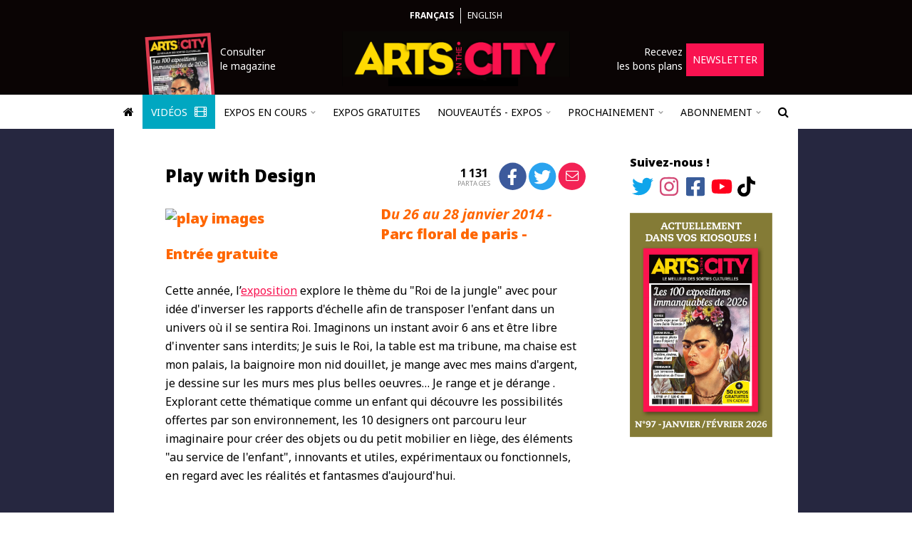

--- FILE ---
content_type: text/html; charset=utf-8
request_url: https://www.google.com/recaptcha/api2/anchor?ar=1&k=6Lfoy3oUAAAAALQcvp3qegAf_IaPe07erN93LUYg&co=aHR0cHM6Ly93d3cuYXJ0cy1pbi10aGUtY2l0eS5jb206NDQz&hl=en&v=N67nZn4AqZkNcbeMu4prBgzg&size=normal&anchor-ms=20000&execute-ms=30000&cb=k36c2kocynz5
body_size: 49599
content:
<!DOCTYPE HTML><html dir="ltr" lang="en"><head><meta http-equiv="Content-Type" content="text/html; charset=UTF-8">
<meta http-equiv="X-UA-Compatible" content="IE=edge">
<title>reCAPTCHA</title>
<style type="text/css">
/* cyrillic-ext */
@font-face {
  font-family: 'Roboto';
  font-style: normal;
  font-weight: 400;
  font-stretch: 100%;
  src: url(//fonts.gstatic.com/s/roboto/v48/KFO7CnqEu92Fr1ME7kSn66aGLdTylUAMa3GUBHMdazTgWw.woff2) format('woff2');
  unicode-range: U+0460-052F, U+1C80-1C8A, U+20B4, U+2DE0-2DFF, U+A640-A69F, U+FE2E-FE2F;
}
/* cyrillic */
@font-face {
  font-family: 'Roboto';
  font-style: normal;
  font-weight: 400;
  font-stretch: 100%;
  src: url(//fonts.gstatic.com/s/roboto/v48/KFO7CnqEu92Fr1ME7kSn66aGLdTylUAMa3iUBHMdazTgWw.woff2) format('woff2');
  unicode-range: U+0301, U+0400-045F, U+0490-0491, U+04B0-04B1, U+2116;
}
/* greek-ext */
@font-face {
  font-family: 'Roboto';
  font-style: normal;
  font-weight: 400;
  font-stretch: 100%;
  src: url(//fonts.gstatic.com/s/roboto/v48/KFO7CnqEu92Fr1ME7kSn66aGLdTylUAMa3CUBHMdazTgWw.woff2) format('woff2');
  unicode-range: U+1F00-1FFF;
}
/* greek */
@font-face {
  font-family: 'Roboto';
  font-style: normal;
  font-weight: 400;
  font-stretch: 100%;
  src: url(//fonts.gstatic.com/s/roboto/v48/KFO7CnqEu92Fr1ME7kSn66aGLdTylUAMa3-UBHMdazTgWw.woff2) format('woff2');
  unicode-range: U+0370-0377, U+037A-037F, U+0384-038A, U+038C, U+038E-03A1, U+03A3-03FF;
}
/* math */
@font-face {
  font-family: 'Roboto';
  font-style: normal;
  font-weight: 400;
  font-stretch: 100%;
  src: url(//fonts.gstatic.com/s/roboto/v48/KFO7CnqEu92Fr1ME7kSn66aGLdTylUAMawCUBHMdazTgWw.woff2) format('woff2');
  unicode-range: U+0302-0303, U+0305, U+0307-0308, U+0310, U+0312, U+0315, U+031A, U+0326-0327, U+032C, U+032F-0330, U+0332-0333, U+0338, U+033A, U+0346, U+034D, U+0391-03A1, U+03A3-03A9, U+03B1-03C9, U+03D1, U+03D5-03D6, U+03F0-03F1, U+03F4-03F5, U+2016-2017, U+2034-2038, U+203C, U+2040, U+2043, U+2047, U+2050, U+2057, U+205F, U+2070-2071, U+2074-208E, U+2090-209C, U+20D0-20DC, U+20E1, U+20E5-20EF, U+2100-2112, U+2114-2115, U+2117-2121, U+2123-214F, U+2190, U+2192, U+2194-21AE, U+21B0-21E5, U+21F1-21F2, U+21F4-2211, U+2213-2214, U+2216-22FF, U+2308-230B, U+2310, U+2319, U+231C-2321, U+2336-237A, U+237C, U+2395, U+239B-23B7, U+23D0, U+23DC-23E1, U+2474-2475, U+25AF, U+25B3, U+25B7, U+25BD, U+25C1, U+25CA, U+25CC, U+25FB, U+266D-266F, U+27C0-27FF, U+2900-2AFF, U+2B0E-2B11, U+2B30-2B4C, U+2BFE, U+3030, U+FF5B, U+FF5D, U+1D400-1D7FF, U+1EE00-1EEFF;
}
/* symbols */
@font-face {
  font-family: 'Roboto';
  font-style: normal;
  font-weight: 400;
  font-stretch: 100%;
  src: url(//fonts.gstatic.com/s/roboto/v48/KFO7CnqEu92Fr1ME7kSn66aGLdTylUAMaxKUBHMdazTgWw.woff2) format('woff2');
  unicode-range: U+0001-000C, U+000E-001F, U+007F-009F, U+20DD-20E0, U+20E2-20E4, U+2150-218F, U+2190, U+2192, U+2194-2199, U+21AF, U+21E6-21F0, U+21F3, U+2218-2219, U+2299, U+22C4-22C6, U+2300-243F, U+2440-244A, U+2460-24FF, U+25A0-27BF, U+2800-28FF, U+2921-2922, U+2981, U+29BF, U+29EB, U+2B00-2BFF, U+4DC0-4DFF, U+FFF9-FFFB, U+10140-1018E, U+10190-1019C, U+101A0, U+101D0-101FD, U+102E0-102FB, U+10E60-10E7E, U+1D2C0-1D2D3, U+1D2E0-1D37F, U+1F000-1F0FF, U+1F100-1F1AD, U+1F1E6-1F1FF, U+1F30D-1F30F, U+1F315, U+1F31C, U+1F31E, U+1F320-1F32C, U+1F336, U+1F378, U+1F37D, U+1F382, U+1F393-1F39F, U+1F3A7-1F3A8, U+1F3AC-1F3AF, U+1F3C2, U+1F3C4-1F3C6, U+1F3CA-1F3CE, U+1F3D4-1F3E0, U+1F3ED, U+1F3F1-1F3F3, U+1F3F5-1F3F7, U+1F408, U+1F415, U+1F41F, U+1F426, U+1F43F, U+1F441-1F442, U+1F444, U+1F446-1F449, U+1F44C-1F44E, U+1F453, U+1F46A, U+1F47D, U+1F4A3, U+1F4B0, U+1F4B3, U+1F4B9, U+1F4BB, U+1F4BF, U+1F4C8-1F4CB, U+1F4D6, U+1F4DA, U+1F4DF, U+1F4E3-1F4E6, U+1F4EA-1F4ED, U+1F4F7, U+1F4F9-1F4FB, U+1F4FD-1F4FE, U+1F503, U+1F507-1F50B, U+1F50D, U+1F512-1F513, U+1F53E-1F54A, U+1F54F-1F5FA, U+1F610, U+1F650-1F67F, U+1F687, U+1F68D, U+1F691, U+1F694, U+1F698, U+1F6AD, U+1F6B2, U+1F6B9-1F6BA, U+1F6BC, U+1F6C6-1F6CF, U+1F6D3-1F6D7, U+1F6E0-1F6EA, U+1F6F0-1F6F3, U+1F6F7-1F6FC, U+1F700-1F7FF, U+1F800-1F80B, U+1F810-1F847, U+1F850-1F859, U+1F860-1F887, U+1F890-1F8AD, U+1F8B0-1F8BB, U+1F8C0-1F8C1, U+1F900-1F90B, U+1F93B, U+1F946, U+1F984, U+1F996, U+1F9E9, U+1FA00-1FA6F, U+1FA70-1FA7C, U+1FA80-1FA89, U+1FA8F-1FAC6, U+1FACE-1FADC, U+1FADF-1FAE9, U+1FAF0-1FAF8, U+1FB00-1FBFF;
}
/* vietnamese */
@font-face {
  font-family: 'Roboto';
  font-style: normal;
  font-weight: 400;
  font-stretch: 100%;
  src: url(//fonts.gstatic.com/s/roboto/v48/KFO7CnqEu92Fr1ME7kSn66aGLdTylUAMa3OUBHMdazTgWw.woff2) format('woff2');
  unicode-range: U+0102-0103, U+0110-0111, U+0128-0129, U+0168-0169, U+01A0-01A1, U+01AF-01B0, U+0300-0301, U+0303-0304, U+0308-0309, U+0323, U+0329, U+1EA0-1EF9, U+20AB;
}
/* latin-ext */
@font-face {
  font-family: 'Roboto';
  font-style: normal;
  font-weight: 400;
  font-stretch: 100%;
  src: url(//fonts.gstatic.com/s/roboto/v48/KFO7CnqEu92Fr1ME7kSn66aGLdTylUAMa3KUBHMdazTgWw.woff2) format('woff2');
  unicode-range: U+0100-02BA, U+02BD-02C5, U+02C7-02CC, U+02CE-02D7, U+02DD-02FF, U+0304, U+0308, U+0329, U+1D00-1DBF, U+1E00-1E9F, U+1EF2-1EFF, U+2020, U+20A0-20AB, U+20AD-20C0, U+2113, U+2C60-2C7F, U+A720-A7FF;
}
/* latin */
@font-face {
  font-family: 'Roboto';
  font-style: normal;
  font-weight: 400;
  font-stretch: 100%;
  src: url(//fonts.gstatic.com/s/roboto/v48/KFO7CnqEu92Fr1ME7kSn66aGLdTylUAMa3yUBHMdazQ.woff2) format('woff2');
  unicode-range: U+0000-00FF, U+0131, U+0152-0153, U+02BB-02BC, U+02C6, U+02DA, U+02DC, U+0304, U+0308, U+0329, U+2000-206F, U+20AC, U+2122, U+2191, U+2193, U+2212, U+2215, U+FEFF, U+FFFD;
}
/* cyrillic-ext */
@font-face {
  font-family: 'Roboto';
  font-style: normal;
  font-weight: 500;
  font-stretch: 100%;
  src: url(//fonts.gstatic.com/s/roboto/v48/KFO7CnqEu92Fr1ME7kSn66aGLdTylUAMa3GUBHMdazTgWw.woff2) format('woff2');
  unicode-range: U+0460-052F, U+1C80-1C8A, U+20B4, U+2DE0-2DFF, U+A640-A69F, U+FE2E-FE2F;
}
/* cyrillic */
@font-face {
  font-family: 'Roboto';
  font-style: normal;
  font-weight: 500;
  font-stretch: 100%;
  src: url(//fonts.gstatic.com/s/roboto/v48/KFO7CnqEu92Fr1ME7kSn66aGLdTylUAMa3iUBHMdazTgWw.woff2) format('woff2');
  unicode-range: U+0301, U+0400-045F, U+0490-0491, U+04B0-04B1, U+2116;
}
/* greek-ext */
@font-face {
  font-family: 'Roboto';
  font-style: normal;
  font-weight: 500;
  font-stretch: 100%;
  src: url(//fonts.gstatic.com/s/roboto/v48/KFO7CnqEu92Fr1ME7kSn66aGLdTylUAMa3CUBHMdazTgWw.woff2) format('woff2');
  unicode-range: U+1F00-1FFF;
}
/* greek */
@font-face {
  font-family: 'Roboto';
  font-style: normal;
  font-weight: 500;
  font-stretch: 100%;
  src: url(//fonts.gstatic.com/s/roboto/v48/KFO7CnqEu92Fr1ME7kSn66aGLdTylUAMa3-UBHMdazTgWw.woff2) format('woff2');
  unicode-range: U+0370-0377, U+037A-037F, U+0384-038A, U+038C, U+038E-03A1, U+03A3-03FF;
}
/* math */
@font-face {
  font-family: 'Roboto';
  font-style: normal;
  font-weight: 500;
  font-stretch: 100%;
  src: url(//fonts.gstatic.com/s/roboto/v48/KFO7CnqEu92Fr1ME7kSn66aGLdTylUAMawCUBHMdazTgWw.woff2) format('woff2');
  unicode-range: U+0302-0303, U+0305, U+0307-0308, U+0310, U+0312, U+0315, U+031A, U+0326-0327, U+032C, U+032F-0330, U+0332-0333, U+0338, U+033A, U+0346, U+034D, U+0391-03A1, U+03A3-03A9, U+03B1-03C9, U+03D1, U+03D5-03D6, U+03F0-03F1, U+03F4-03F5, U+2016-2017, U+2034-2038, U+203C, U+2040, U+2043, U+2047, U+2050, U+2057, U+205F, U+2070-2071, U+2074-208E, U+2090-209C, U+20D0-20DC, U+20E1, U+20E5-20EF, U+2100-2112, U+2114-2115, U+2117-2121, U+2123-214F, U+2190, U+2192, U+2194-21AE, U+21B0-21E5, U+21F1-21F2, U+21F4-2211, U+2213-2214, U+2216-22FF, U+2308-230B, U+2310, U+2319, U+231C-2321, U+2336-237A, U+237C, U+2395, U+239B-23B7, U+23D0, U+23DC-23E1, U+2474-2475, U+25AF, U+25B3, U+25B7, U+25BD, U+25C1, U+25CA, U+25CC, U+25FB, U+266D-266F, U+27C0-27FF, U+2900-2AFF, U+2B0E-2B11, U+2B30-2B4C, U+2BFE, U+3030, U+FF5B, U+FF5D, U+1D400-1D7FF, U+1EE00-1EEFF;
}
/* symbols */
@font-face {
  font-family: 'Roboto';
  font-style: normal;
  font-weight: 500;
  font-stretch: 100%;
  src: url(//fonts.gstatic.com/s/roboto/v48/KFO7CnqEu92Fr1ME7kSn66aGLdTylUAMaxKUBHMdazTgWw.woff2) format('woff2');
  unicode-range: U+0001-000C, U+000E-001F, U+007F-009F, U+20DD-20E0, U+20E2-20E4, U+2150-218F, U+2190, U+2192, U+2194-2199, U+21AF, U+21E6-21F0, U+21F3, U+2218-2219, U+2299, U+22C4-22C6, U+2300-243F, U+2440-244A, U+2460-24FF, U+25A0-27BF, U+2800-28FF, U+2921-2922, U+2981, U+29BF, U+29EB, U+2B00-2BFF, U+4DC0-4DFF, U+FFF9-FFFB, U+10140-1018E, U+10190-1019C, U+101A0, U+101D0-101FD, U+102E0-102FB, U+10E60-10E7E, U+1D2C0-1D2D3, U+1D2E0-1D37F, U+1F000-1F0FF, U+1F100-1F1AD, U+1F1E6-1F1FF, U+1F30D-1F30F, U+1F315, U+1F31C, U+1F31E, U+1F320-1F32C, U+1F336, U+1F378, U+1F37D, U+1F382, U+1F393-1F39F, U+1F3A7-1F3A8, U+1F3AC-1F3AF, U+1F3C2, U+1F3C4-1F3C6, U+1F3CA-1F3CE, U+1F3D4-1F3E0, U+1F3ED, U+1F3F1-1F3F3, U+1F3F5-1F3F7, U+1F408, U+1F415, U+1F41F, U+1F426, U+1F43F, U+1F441-1F442, U+1F444, U+1F446-1F449, U+1F44C-1F44E, U+1F453, U+1F46A, U+1F47D, U+1F4A3, U+1F4B0, U+1F4B3, U+1F4B9, U+1F4BB, U+1F4BF, U+1F4C8-1F4CB, U+1F4D6, U+1F4DA, U+1F4DF, U+1F4E3-1F4E6, U+1F4EA-1F4ED, U+1F4F7, U+1F4F9-1F4FB, U+1F4FD-1F4FE, U+1F503, U+1F507-1F50B, U+1F50D, U+1F512-1F513, U+1F53E-1F54A, U+1F54F-1F5FA, U+1F610, U+1F650-1F67F, U+1F687, U+1F68D, U+1F691, U+1F694, U+1F698, U+1F6AD, U+1F6B2, U+1F6B9-1F6BA, U+1F6BC, U+1F6C6-1F6CF, U+1F6D3-1F6D7, U+1F6E0-1F6EA, U+1F6F0-1F6F3, U+1F6F7-1F6FC, U+1F700-1F7FF, U+1F800-1F80B, U+1F810-1F847, U+1F850-1F859, U+1F860-1F887, U+1F890-1F8AD, U+1F8B0-1F8BB, U+1F8C0-1F8C1, U+1F900-1F90B, U+1F93B, U+1F946, U+1F984, U+1F996, U+1F9E9, U+1FA00-1FA6F, U+1FA70-1FA7C, U+1FA80-1FA89, U+1FA8F-1FAC6, U+1FACE-1FADC, U+1FADF-1FAE9, U+1FAF0-1FAF8, U+1FB00-1FBFF;
}
/* vietnamese */
@font-face {
  font-family: 'Roboto';
  font-style: normal;
  font-weight: 500;
  font-stretch: 100%;
  src: url(//fonts.gstatic.com/s/roboto/v48/KFO7CnqEu92Fr1ME7kSn66aGLdTylUAMa3OUBHMdazTgWw.woff2) format('woff2');
  unicode-range: U+0102-0103, U+0110-0111, U+0128-0129, U+0168-0169, U+01A0-01A1, U+01AF-01B0, U+0300-0301, U+0303-0304, U+0308-0309, U+0323, U+0329, U+1EA0-1EF9, U+20AB;
}
/* latin-ext */
@font-face {
  font-family: 'Roboto';
  font-style: normal;
  font-weight: 500;
  font-stretch: 100%;
  src: url(//fonts.gstatic.com/s/roboto/v48/KFO7CnqEu92Fr1ME7kSn66aGLdTylUAMa3KUBHMdazTgWw.woff2) format('woff2');
  unicode-range: U+0100-02BA, U+02BD-02C5, U+02C7-02CC, U+02CE-02D7, U+02DD-02FF, U+0304, U+0308, U+0329, U+1D00-1DBF, U+1E00-1E9F, U+1EF2-1EFF, U+2020, U+20A0-20AB, U+20AD-20C0, U+2113, U+2C60-2C7F, U+A720-A7FF;
}
/* latin */
@font-face {
  font-family: 'Roboto';
  font-style: normal;
  font-weight: 500;
  font-stretch: 100%;
  src: url(//fonts.gstatic.com/s/roboto/v48/KFO7CnqEu92Fr1ME7kSn66aGLdTylUAMa3yUBHMdazQ.woff2) format('woff2');
  unicode-range: U+0000-00FF, U+0131, U+0152-0153, U+02BB-02BC, U+02C6, U+02DA, U+02DC, U+0304, U+0308, U+0329, U+2000-206F, U+20AC, U+2122, U+2191, U+2193, U+2212, U+2215, U+FEFF, U+FFFD;
}
/* cyrillic-ext */
@font-face {
  font-family: 'Roboto';
  font-style: normal;
  font-weight: 900;
  font-stretch: 100%;
  src: url(//fonts.gstatic.com/s/roboto/v48/KFO7CnqEu92Fr1ME7kSn66aGLdTylUAMa3GUBHMdazTgWw.woff2) format('woff2');
  unicode-range: U+0460-052F, U+1C80-1C8A, U+20B4, U+2DE0-2DFF, U+A640-A69F, U+FE2E-FE2F;
}
/* cyrillic */
@font-face {
  font-family: 'Roboto';
  font-style: normal;
  font-weight: 900;
  font-stretch: 100%;
  src: url(//fonts.gstatic.com/s/roboto/v48/KFO7CnqEu92Fr1ME7kSn66aGLdTylUAMa3iUBHMdazTgWw.woff2) format('woff2');
  unicode-range: U+0301, U+0400-045F, U+0490-0491, U+04B0-04B1, U+2116;
}
/* greek-ext */
@font-face {
  font-family: 'Roboto';
  font-style: normal;
  font-weight: 900;
  font-stretch: 100%;
  src: url(//fonts.gstatic.com/s/roboto/v48/KFO7CnqEu92Fr1ME7kSn66aGLdTylUAMa3CUBHMdazTgWw.woff2) format('woff2');
  unicode-range: U+1F00-1FFF;
}
/* greek */
@font-face {
  font-family: 'Roboto';
  font-style: normal;
  font-weight: 900;
  font-stretch: 100%;
  src: url(//fonts.gstatic.com/s/roboto/v48/KFO7CnqEu92Fr1ME7kSn66aGLdTylUAMa3-UBHMdazTgWw.woff2) format('woff2');
  unicode-range: U+0370-0377, U+037A-037F, U+0384-038A, U+038C, U+038E-03A1, U+03A3-03FF;
}
/* math */
@font-face {
  font-family: 'Roboto';
  font-style: normal;
  font-weight: 900;
  font-stretch: 100%;
  src: url(//fonts.gstatic.com/s/roboto/v48/KFO7CnqEu92Fr1ME7kSn66aGLdTylUAMawCUBHMdazTgWw.woff2) format('woff2');
  unicode-range: U+0302-0303, U+0305, U+0307-0308, U+0310, U+0312, U+0315, U+031A, U+0326-0327, U+032C, U+032F-0330, U+0332-0333, U+0338, U+033A, U+0346, U+034D, U+0391-03A1, U+03A3-03A9, U+03B1-03C9, U+03D1, U+03D5-03D6, U+03F0-03F1, U+03F4-03F5, U+2016-2017, U+2034-2038, U+203C, U+2040, U+2043, U+2047, U+2050, U+2057, U+205F, U+2070-2071, U+2074-208E, U+2090-209C, U+20D0-20DC, U+20E1, U+20E5-20EF, U+2100-2112, U+2114-2115, U+2117-2121, U+2123-214F, U+2190, U+2192, U+2194-21AE, U+21B0-21E5, U+21F1-21F2, U+21F4-2211, U+2213-2214, U+2216-22FF, U+2308-230B, U+2310, U+2319, U+231C-2321, U+2336-237A, U+237C, U+2395, U+239B-23B7, U+23D0, U+23DC-23E1, U+2474-2475, U+25AF, U+25B3, U+25B7, U+25BD, U+25C1, U+25CA, U+25CC, U+25FB, U+266D-266F, U+27C0-27FF, U+2900-2AFF, U+2B0E-2B11, U+2B30-2B4C, U+2BFE, U+3030, U+FF5B, U+FF5D, U+1D400-1D7FF, U+1EE00-1EEFF;
}
/* symbols */
@font-face {
  font-family: 'Roboto';
  font-style: normal;
  font-weight: 900;
  font-stretch: 100%;
  src: url(//fonts.gstatic.com/s/roboto/v48/KFO7CnqEu92Fr1ME7kSn66aGLdTylUAMaxKUBHMdazTgWw.woff2) format('woff2');
  unicode-range: U+0001-000C, U+000E-001F, U+007F-009F, U+20DD-20E0, U+20E2-20E4, U+2150-218F, U+2190, U+2192, U+2194-2199, U+21AF, U+21E6-21F0, U+21F3, U+2218-2219, U+2299, U+22C4-22C6, U+2300-243F, U+2440-244A, U+2460-24FF, U+25A0-27BF, U+2800-28FF, U+2921-2922, U+2981, U+29BF, U+29EB, U+2B00-2BFF, U+4DC0-4DFF, U+FFF9-FFFB, U+10140-1018E, U+10190-1019C, U+101A0, U+101D0-101FD, U+102E0-102FB, U+10E60-10E7E, U+1D2C0-1D2D3, U+1D2E0-1D37F, U+1F000-1F0FF, U+1F100-1F1AD, U+1F1E6-1F1FF, U+1F30D-1F30F, U+1F315, U+1F31C, U+1F31E, U+1F320-1F32C, U+1F336, U+1F378, U+1F37D, U+1F382, U+1F393-1F39F, U+1F3A7-1F3A8, U+1F3AC-1F3AF, U+1F3C2, U+1F3C4-1F3C6, U+1F3CA-1F3CE, U+1F3D4-1F3E0, U+1F3ED, U+1F3F1-1F3F3, U+1F3F5-1F3F7, U+1F408, U+1F415, U+1F41F, U+1F426, U+1F43F, U+1F441-1F442, U+1F444, U+1F446-1F449, U+1F44C-1F44E, U+1F453, U+1F46A, U+1F47D, U+1F4A3, U+1F4B0, U+1F4B3, U+1F4B9, U+1F4BB, U+1F4BF, U+1F4C8-1F4CB, U+1F4D6, U+1F4DA, U+1F4DF, U+1F4E3-1F4E6, U+1F4EA-1F4ED, U+1F4F7, U+1F4F9-1F4FB, U+1F4FD-1F4FE, U+1F503, U+1F507-1F50B, U+1F50D, U+1F512-1F513, U+1F53E-1F54A, U+1F54F-1F5FA, U+1F610, U+1F650-1F67F, U+1F687, U+1F68D, U+1F691, U+1F694, U+1F698, U+1F6AD, U+1F6B2, U+1F6B9-1F6BA, U+1F6BC, U+1F6C6-1F6CF, U+1F6D3-1F6D7, U+1F6E0-1F6EA, U+1F6F0-1F6F3, U+1F6F7-1F6FC, U+1F700-1F7FF, U+1F800-1F80B, U+1F810-1F847, U+1F850-1F859, U+1F860-1F887, U+1F890-1F8AD, U+1F8B0-1F8BB, U+1F8C0-1F8C1, U+1F900-1F90B, U+1F93B, U+1F946, U+1F984, U+1F996, U+1F9E9, U+1FA00-1FA6F, U+1FA70-1FA7C, U+1FA80-1FA89, U+1FA8F-1FAC6, U+1FACE-1FADC, U+1FADF-1FAE9, U+1FAF0-1FAF8, U+1FB00-1FBFF;
}
/* vietnamese */
@font-face {
  font-family: 'Roboto';
  font-style: normal;
  font-weight: 900;
  font-stretch: 100%;
  src: url(//fonts.gstatic.com/s/roboto/v48/KFO7CnqEu92Fr1ME7kSn66aGLdTylUAMa3OUBHMdazTgWw.woff2) format('woff2');
  unicode-range: U+0102-0103, U+0110-0111, U+0128-0129, U+0168-0169, U+01A0-01A1, U+01AF-01B0, U+0300-0301, U+0303-0304, U+0308-0309, U+0323, U+0329, U+1EA0-1EF9, U+20AB;
}
/* latin-ext */
@font-face {
  font-family: 'Roboto';
  font-style: normal;
  font-weight: 900;
  font-stretch: 100%;
  src: url(//fonts.gstatic.com/s/roboto/v48/KFO7CnqEu92Fr1ME7kSn66aGLdTylUAMa3KUBHMdazTgWw.woff2) format('woff2');
  unicode-range: U+0100-02BA, U+02BD-02C5, U+02C7-02CC, U+02CE-02D7, U+02DD-02FF, U+0304, U+0308, U+0329, U+1D00-1DBF, U+1E00-1E9F, U+1EF2-1EFF, U+2020, U+20A0-20AB, U+20AD-20C0, U+2113, U+2C60-2C7F, U+A720-A7FF;
}
/* latin */
@font-face {
  font-family: 'Roboto';
  font-style: normal;
  font-weight: 900;
  font-stretch: 100%;
  src: url(//fonts.gstatic.com/s/roboto/v48/KFO7CnqEu92Fr1ME7kSn66aGLdTylUAMa3yUBHMdazQ.woff2) format('woff2');
  unicode-range: U+0000-00FF, U+0131, U+0152-0153, U+02BB-02BC, U+02C6, U+02DA, U+02DC, U+0304, U+0308, U+0329, U+2000-206F, U+20AC, U+2122, U+2191, U+2193, U+2212, U+2215, U+FEFF, U+FFFD;
}

</style>
<link rel="stylesheet" type="text/css" href="https://www.gstatic.com/recaptcha/releases/N67nZn4AqZkNcbeMu4prBgzg/styles__ltr.css">
<script nonce="PhaIZere24geoAyKEKMShQ" type="text/javascript">window['__recaptcha_api'] = 'https://www.google.com/recaptcha/api2/';</script>
<script type="text/javascript" src="https://www.gstatic.com/recaptcha/releases/N67nZn4AqZkNcbeMu4prBgzg/recaptcha__en.js" nonce="PhaIZere24geoAyKEKMShQ">
      
    </script></head>
<body><div id="rc-anchor-alert" class="rc-anchor-alert"></div>
<input type="hidden" id="recaptcha-token" value="[base64]">
<script type="text/javascript" nonce="PhaIZere24geoAyKEKMShQ">
      recaptcha.anchor.Main.init("[\x22ainput\x22,[\x22bgdata\x22,\x22\x22,\[base64]/[base64]/[base64]/ZyhXLGgpOnEoW04sMjEsbF0sVywwKSxoKSxmYWxzZSxmYWxzZSl9Y2F0Y2goayl7RygzNTgsVyk/[base64]/[base64]/[base64]/[base64]/[base64]/[base64]/[base64]/bmV3IEJbT10oRFswXSk6dz09Mj9uZXcgQltPXShEWzBdLERbMV0pOnc9PTM/bmV3IEJbT10oRFswXSxEWzFdLERbMl0pOnc9PTQ/[base64]/[base64]/[base64]/[base64]/[base64]\\u003d\x22,\[base64]\\u003d\\u003d\x22,\x22wrvDoMK0woDDvFfCjS9Nay3CpcO9aDw9wpxhwo9Sw7nDtxdTHsK9VnQnd0PCqMKrwprDrGV2wpEyI04YHjRCw7FMBgwSw6hYw5AuZxJ8wrXDgsKsw5PCrMKHwoVkLMOwwqvCksKzLhPDvHPCmMOEJsOwZMOFw5nDscK4VjpNcl/[base64]/Cj3bDuy83KcO7dz5ewozCuy/CkMOLO8K5AsO9IMKiw5vCgsKqw6BpKR1vw4PDpMOEw7fDn8KUw6owbMKjV8OBw79ewpPDgXHCm8Kdw5/[base64]/DgwrCqsOjwrFIw4rDr3/DtDMrw75NEMKcYcKFcXHDusK+wrcvD8KVXyQKcsKVwrZsw4vCmWTDh8O8w70GKk4tw6ACVWJEw5hLcsOHCHPDj8KmaXLCkMK0P8KvMCDCgB/CpcOCw4LCk8KaMwprw4Bmwr91LVF2JcOON8KKwrPClcO2M3XDnMO+wrIdwo8Qw6JFwpPCjcK7fsOYw6LDkXHDj1HCrcKuK8KQBygbw4zDk8KhwobCti96w6nCq8Knw7Q5LMO/BcO7H8OlTwFFScObw4vCrEU8bsOib2s6UQ7Ck2bDicKpCHtIw5nDvHRxwpZ4NhbDvTxkwrHDox7Cv3QEek50w5jCp09BUMOqwrIpwq7DuS0+w4nCmwB/[base64]/DjgApw5bCgTsOw5BKBnvChj3CnXLCisOtQsOIIMOsZsOWUwdTJHsdwqV9DMK2w43CiHoCw7EEw6DDtMKcfsKrw4RNw6LCg1fCoQorPzbDuX3CgwsTw5xIw4oLb0vCjsOAw6bCuMKOwpYBw5PDg8O8w49qwpIya8OQJ8OAJ8KhO8OSwr3CjcOGw7nDosK/BxkeACVawozCssKUN3/Co3VPNcOXAMO/w5nCg8KsOsO5R8KQwofCocOqwrfDp8O9Ezp9w41gwo03KMO9FMOkR8Omw6BkK8K2G3jDsmXDqMKUwoc8TXLCjxbDkMK1Y8OpfsO8NcOIw4VrA8KvPgFkcx/[base64]/DpsOKMnIdbj/DlmHDkcOyw7kywrXDksK4wrM0w4Y0w7jCsxLDrMKeY0XCgkLCrC1Nw43ClcKHwrhQBMKZwpPColMXwqTCoMKYwr9QwoLCj2txNMKTST/[base64]/MAvDl1FmNMKQw5LCpMOGXcO2wq7ColjDusOCw5s+wqLDjxHDp8Oyw6FpwrMiwqHDi8KfDMKmw7JRwpHCjl7DlhROw5rDvSjCnhHDjMO0IsOebsO7LnBEwopowrwEwr/[base64]/w7o+wqdWwpMJGgrDgVnClMKpGGNZw77CjjLCosK7wrgKNMOFw5bDryIyRMKEeU7Cu8O4VsKUw5A4w7trw6t1w41VL8OsHDgTwrA3w4XCmsOZF3EQw6HDo00+UsKXw6PCpMOlw7Mud2XCr8KAccOSRmDCkQHDvXzCncK6Ph/[base64]/CrxXCv8KdKcOUBTbDkMOhasKEJMKpw4XDswU3HyLCqW0uwoV0wonDt8KoQ8K8DMKILsOuw6/DjcOfwqglw48Pw7DCuXXCnxc/QGVdw6U6w5/[base64]/woXCmcK2acORPDDCiz/DuMO4V8Kjw7zCuTYGJEkEw6bDhMOAcVrDk8KtwqN1UsOFw5oywonCqy3CusOsfCN0NDN4SMKWQlk9w77ClAHDinbCnU7ChMKCw4TCglQSVRgxwqTDjkNfwrdiw50sOcO/YyDDvMKBR8Oowp54TcOfw4vCrsKpRD/[base64]/CsULDhsOvw7TDosKVw5Fow5rDo8KMYhnDjwvDiUwLw5xpwo7CuWoSw7PClRHCrDN+w5TDiB4ROcOpw7PClnnCgAZzwrdlw7TCs8KLwpxlHGE2A8KSH8OjCsKDwrxUw4HDi8Kqwps8BAM7M8K9AgQrI3AVwrzDpWvCrBt6MEM8w5bDnDNBwqDCj3Ffw6fDni/[base64]/[base64]/wpHDlyl4XMOGw4/CpcO6YXhDwo4aw5zDiwbDnzQ3wq8vHcOkABEiw5bDrlLDjhteQDvClQ5rDsKONsOxw4HDglEKw7pHX8Omw4TDtcKRPcKNw7HDnsKaw5FEw54iTcO3w7/DucKAEllkYMKgNMOLM8K5wpIqXmtxwpw4w5kaWwomaA7DmktlD8KuO0tdbh8Qw5FFecKNw6vCt8O7AT8gw5JhJMKOBsOwwpo/dHnCpndme8KeJzXDrcO9S8O+w5VEDcKSw6/DvC8Qw4kNwqBKQMKOYDbCpcOEAsKQwonDg8OOwroce2fCuHHDtTUNwrIjw6TCl8KIOEPDscOLNFTDgsOzQMKkfwHCrAUhw79nwqnCvhwADsOxEhJzw4cpMMOfwovDnGXDjVrDiHHDmcO8wq3DscOCfsO5VBwnw5JiJVdDXMKgPVnCucOYE8Kpw4kMRnnDnTl6bF/Dn8KVwrIvUMOXZSFZw745wpoPwrZZw7zClG/CuMKgPU41acOGWMOXeMKUfFdXwqPDv1sPw5QdVQrCl8OHwpo3RkBcw5k+wqHCrcKpPsKpCRIuOVPDhcKeV8OVf8OfbFUbHmjDhcOqTsKrw7TDszTDmF9eY1LDnjoJb1wsw47DtRvDkwLCqXnCisO/[base64]/CmxjDsMOtw75vbzROwr8nw5XCiVdiw5zDsHMNWhrDosKCLD91w71VwqZkw5rCgg9mwoLDu8KPHiEqNyVew4QiwpbDhg0xUcOPUj8Mw5XCvsOGW8OKFnzCmcO/[base64]/[base64]/AABJwqA9woTDpMKmw5bDssK9w7zClcKnI8OrwpTDkncyE8OLR8KQwrlSw7TCv8O4dGvCssKyOQvCtcK5UcOvDRNcw6PCljPDh1bDmcKZw7rDlMK+aURUCMOXw4tkaU9GwoXDjX8/[base64]/w6xXC8KIKjPCk8KPHknDusKLCcKiXnzCmAJoOD/Dgj/DoiUcDcOlQHplw7HDuifCl8OZwoIsw71Lwo/DqcOIw6wEdyzDiMOswqnDq0/Ds8KuWcOew7PCimHCuGjDucOUw7nDiwtdGcKKBivChirDtcOpw7bCljgefW7CpGHCo8OnJcK4w4TDkCbChS/Cq1xOw5/CtcKoTFHChjhnQzjDrsOcfcKyJnnDuT/[base64]/EMK9wpNew6jDj3jDmlI4Qz52wrbCvsK/aMOrZMOORsOLw4jCmEvCrGzCosKuZ3kkRErDkGNZGsKMNRZoF8KnS8OxSEc9Qy4UV8Klw74lw4Fxw5XDkMKyIsKawpofw4fDhhV7w7xIaMK8wqMbYmAuw4NWR8O6w4tkMsKSw6XDtsOKw78ywrozwplxaWYUPsOEwqs/BsKKwpXCvMKmw7J3fcO9DxNWwq8HWcOkw67Djg8HwqnDgloBwroewqLDlsO5wpPCr8Kuw7TDu1dywp3CrT02CQHCkMKxwp0cKFp4JzPCjVjCi2xmwqpXwrbDjF4OwprCsBbConvCkcKlPAbDoW3CnRQ/bQ7CrcK3aBJ7w6XDoHLDpBDCq1dZwoHDpsO2woTDtglUwrcGZsOOc8ONw5zCt8OoVcKFdMOGwpLDtsKdM8O4B8OsL8OuwqHCjsKbwp4Uwq/DiDEfw7tgwqRFw50kwpHCnQXDqgLDvMOBwrTCgnowwq7DqMOdJG1vwqnCp2XCiSLDmmXDsnV4woYQwrEpw7sqNAZGGVpWO8O0GsOxwqwkw6LCq1pMEhsqwoTDqcOyK8KEQEs9w7vDkcKVw6DChcKvwqcWwr/Do8KyN8Onw4TCtMOxNS0aw5zDl3fDgx3Dvn/ChR7CnE3Cr0ozQVsSwrBtwr/DkRFswqPCp8KrwpLDjcOFw6Q4w7QuR8OUw5hWdG1ww6MhCsOTwp8/wokgHm8Ow7kHfivCh8OlP3gKwqDDvR/Dv8KcwpTCv8KMwr7DmcO9KcKgW8Kaw7MgdQEaEn/Cl8KLc8KIR8OtI8OzwrnDvhXDmXnDhlYBZ2pJQ8KURjrDsBXDjkLDh8KFccOTNMOAwpMcSGDDtcOJw5rDq8KuIMK2wrR6w4LDh1rCn1pHC0JVwp7Dl8Oxw5jCrMK+wqoew7lgAMKZAV/[base64]/[base64]/[base64]/DsmlCAcO3eMO7MwHCp8OlwoDDh05jwqjDr8OsRsObHcKaXnkfwrbDtcKCFsK7w7MtwohgwqbCrmDDu3wvUQI0S8OJwqAwbsOBwq/CqMKUwrhnUCFWw6DDignCu8OiSAZPL3bCkDzDpTshR3J4w67DuW59ZcKMWcKBJxrCl8KPw7fDohbCqcKVJ2DDv8KIwqhMw4sWURtTXSjDrcKoS8OmciN1KcOnw4NrwpTDuDHDq3VgwqPDvMOMXcO6PyHCkyliw7t0worDrsK3VXzCi3NTIMO/woDCqcOTZcO3wrTCrU/CtDotfcKyaxlfVcK+ScKawqFYw4lywrfDgcO6w7jCpCtuw5rDgQ9RdMK/[base64]/DlsOfSMOGwqjCgBPDhMKNJzwdAFB8wp3CiRfCpsOtwo5+w67Dl8KDwp/[base64]/[base64]/[base64]/CmRnCm8O5wokRLcORDlxmw4VgHsKMwrshAMK8w4wjwrHDhgzCncOeTsOlX8KfF8KxdcKdA8Oawo4tEy7CkG/[base64]/[base64]/[base64]/DiMKYw74URcO7wok1w5Vrw7VRw4LDpsOLVMOcwqcZw4YbXsOlDsKpw4jDhMO0JUZVw6rChFl/Xl54QcKaWCNpwpHDpUHCuStmVsKGOcKcfAvCtkvDiMOAw6nCqcOJw5sNG3fCrx9/wrpkZxANAcK1ZU9eMV3CiRNCTVQcZC98VGoFLAvDkyIFH8KLw5lOw43DvcORU8Onw6JBwrshcSTDjcOvw51jRlLCtgtBwqPDg8K5VcOYwqZ9JcKjwrfDhMKxwqHDpRrDh8Kkw4p7MwrCncKUN8KRO8KfPilnBEB/[base64]/DjMOdw5M3LsK8wqEEFcOwHMKTw6sSZlbCqgjCvHrDj3jDtcObFgjDhCYWw4vDqhLCn8OmHnxhwobCv8O/wqYYwrJGNC1mQRZ/NsKiw7JBw7JKw7PDvis1w7EEw7BXwoUTwpbCgsKgM8OcB1BkB8KlwrJBPsOIw4HDhMKZw7NwAcOsw5AjBXJWAMOgR0vChsKTwrRNw7RSw4PDhcOLC8KdY1/DkcK7wpMgH8OKYglbM8KoQjEuPWxAdsKpe1PCnE/DnQduKW/CrWgDwqF4woAlworCgcKowpHCp8KPSMKhHW3DnWrDtEUKJMKjXMKjbwIRw6zCuQl/fcKew71jwqs0wq1pwrAMw5vDosKcMsKjV8OtTDYawql9w6Y2w7jDkH8rH37DiV54YkNBw7g5Ox00wrtfQQLDuMKuEARnMk8xw5/CgB1RI8Kiw4Agw6HCm8OtOzNvw7fDtjctw7slKEfCmkh0K8OPw4xvw4XCssOLC8OvMSXDn19VwpvCi8KtRnFcw4HCiEdNw6TCrkXDtcK+wpwZK8KpwplcZsOKDUrDiGxDw4YTw7c1w7LChG/Dj8Ouem/[base64]/[base64]/DkHbCsFplTkvCvWAXw5XDi2XDvMOrTGPDrWJNwrZgF1jCn8Kxwq1Aw5rCoysxBQtLwqoQVcOPMULCs8O0w5IwdMOaNMKYw5BEwpZ5wqFmw47CrMKCdhPCtgHCscOCbcKEwqU7w57ClcO9w5vDlhLCh3LDrj88HcOmwq8lwqw6w6F8RsOhd8Oow4jDj8ObGD/CikDCkcOJw4/CtVzDtMKLw59Aw69mwokHwql2csORbXHCp8OjRXAKLMKVw7kFPWdmwpwewqDDizJwT8OUw7Etw5lqasO/AMK2w47DucKYTVfCgQ7Cp1/DlcOgJcKKwrU9HHnCiQLCpMKIwoDCuMKKwrvDrVLCi8KRw5/DlcKJw7XDqMOuTsOUZk4kazvCq8OxwpjDqlhpBwtQM8KfOiAXwpnDoRDDosOcwq7DicOvw53Dmj3Dglw+w4XDlUXDgRoIwrfDj8K+UsOKw5TDucOMwpwJw5QowozCsGE7wpQBw7d8JsKJwrDDocK/BcKow4HCpS/Ck8KbwpXCvsKRfFrCl8Ojw7ZHw4NKwq56w6hCw4jCsgvCkcKpwp/[base64]/[base64]/w63DsVXCgSjCocKtw4HCucOhQQTDijfCqgRrwqEkw5VNKCQjwqvDg8KtKmkyVsK9w6w1HHs7wrx3LyvCuFAMScObwpYAwrwLY8K7LcKrdRwyw4/[base64]/CmzTDkyx/w6MYw4RWw43DjMK7w7HCgsOiOGnDrcK0aQAEw7J1wrl5wpBww4wKOFkAw43DgMOpw5/CkMK5wrttdAxQwpZBW3vDo8O+w6vCg8KOwqxDw79IHEpkEi43R1hTw4xkwpnCgsK6wqbDvxfCkMKYw4DDm3E8w5Uxw4J4w6nCi3nDv8KRwrnCt8Ouw4DDogU/[base64]/DnxfCnsOtw4DCvj3DiMOMU8OjHcKmw68Bf3gYw5Fhwq0PSBzDpXHCkmDDiS3CnnXCo8K5CMOlw5U1w4vDjB3Cl8KSw6MuwofDrMKWU3cMVMKaOsObwopewp5Kw4ZlPBDDgkLDj8OUbV/CksOuc2Nww5dVbsKPwrMhw7p1WmlLw47DhQjCoiTDm8OoQcOXXH/Dsg9OYsKGw7zDpsOlwobClhVLeSXCuH/Dj8K6w7vCk3jCqyXDlsKqfhTDlnXDu1jDnx7DjmDDrMObwoM+U8OnZmDCs3VxPzPCmsOcw5QEwq9wcMO2wpZbw4LCs8ODw6kkwrbDkcKnw6HCuH7DuBYswqbDuyrCswc/Y3FFS1oAwrtjRcOhwp93w6VowpnDjw7DqG5CPyphw4jCrcOrJiMEwqXDvMKLw6DCtcOEPRzCk8KYbmfCuTXDhlTDicK9w7PDrzEpwrgbaE5PP8KqfGDCllV7embDh8KqwoPDvMKXURrDnMOzw6QqesKbw5nDncOGw7TCr8OzVsOQwopIw4sswqHCnsOzwo/Cu8KMw7bDhsOTwrDDm0Q6UULCjMOTTsK+JEtxwr18wqDDh8OGw63DoQnCtsKFwqvDmANxC0wuKEvCnHDDgcOfw6ZHwosEFsKMworCm8KBw6gOw6Ybw6Y1wrZkwo5NJ8OcGMKHI8OQb8Kcw7lxMMOVVsOZwoHDri3CjsO1PmjCo8OIw79jwplCfVRefW3DgXlvwo/[base64]/w5Y2aMKNwo3DvwpIwod2GVDDtDjCs8O/HgtTw6AMbMKBwr06VsK9w6MUXXnDr0zCpjBiwqvDqsKIw4g+w5MsFFjDqsOnw5PCri8MwrDDjTrDj8OYfWADw6UoH8Ogw6cuOcOyWMO2QcKxwpXDpMKvwo0MY8K+wqopVCjCnQcdZnPDlC9wT8ObNMOtPggVw5hGworDrcKBSsORw47Cl8OkCMOsfcOcR8K1wp/[base64]/Dj2TCocO5IsKiEsO1BAPCpcK0w759H2/CmVJjw4NXw6bDo2AEw784RhZHbV7Dl3c+LcK2B8KWw4N1S8OZw5/Cn8OjwoQsNiXCp8KIw5/DmMK0V8O6AgB/bnYuwrEBw6Ivw78jwprCsTfCmcK8w5kEwrl8JsOzOwTCsDJxwr/Cg8Ogw43ChC7Cnn4cW8KfRcKvCcOIaMKZGG/CgAYNIWsveGbDox5WworDjcOPTcKhw4cdZMOGdsKoDcKFYFFtXmcfNzfDjiYNwqZHw5PDgUMqVMKtw4jCpMO2FcKwwo0VC1MrE8OKwrnCoTnDlhvCi8OuVG1Owqs0wphlVcK9dizCrsO7w6/CuQnClVlmw6fCjV/CjwbChwdrwovCq8K7wpQew4sDacKkHUjCkcK8OMOBwpLDiRcywqfDhsKmFREyXsOwakgSXsKfemvDmsKww5jDs2VWFT8ow7/CrcOow6FvwrXDkHTCrAVgw7PCglNNwrg4XzoqZkLCjcKww6HCqMKww75sJSzCqRZbwpl3K8K2bMKjw43CmwQXawvClmXCqWQXw6dvw5rDtzhhV2VDLcKRw5Rew6xdwq0Uw5/DjD7CoQ3CjMK/wonDjT8PRcKSwpfDkTcjQcOEw47DosK5w7fDrUPCmUpecMOPVcKqf8Kpw5/DksKOISJ0wqbCpsK5YCIPb8KcAAnCrHwuwq5BRl1Ke8OsQG/Dpm/CtcOiKsO1URLCinYiR8Kzf8Kow7TCgUJ3VcOVwobCtcKIw5LDvB9Xw55QMMOqw5A1REXDvxZ3I0oYw5kqwplGQsOuEmRQdcKLLlHDsVIoV8OSw5YCw4PCnMOjQMKLw6jDucKcwr8kJjTDusK+w77CpEfCmlIawpE8wrBzw7TDol/ChsOBG8Kbw4IaEsK3VcKCwotrH8KYw4daw7DDnsKJw5LCqWrCg2pjNMObw7wiZzLCncKNLMKSfcOMERc+NxXCm8OwUXgDPcOIbsOgw4NoP1LDu34PKBR2wph/w5NmecKifsOMwqrDgSHChFx4fWjDgBLDu8K5R8KdZB8Xw4YaIifCl309woFrwr7CtMKtE0LDqGrDvsKEU8KaVcOrw6ASWsOWPMKnaEzDpXYBL8OOwonCoi0Pw4DCpMO/XsKNfcKnN3Bbw59Sw6Jww4gEA3MLZFfCpiTCisOZHy4aw4vCkMOuwqzCuQNUw4kHwr/DrRfDiT8AwpvDv8KSI8OPAcKGw75CCMKswp47wofCicKgRBY3a8O0IsKew6LDiVcdw5Uxw6vCkG7DnlpdWsKxwqEOwo8qXXnDtcOgFGbDtWVeRMKZCVjDinbCqj/Dtw9VJ8KSFsO2w4XDuMKkwp7Dq8OqbcOYw6fClm/CjDrDgTsmwp5nw7M+wqQpL8OXw5fCj8OzXMK+wp/DmXPDq8KKb8KYwpvDpsKqwoPCjMK0w68Jw40uw5ckdzLCjFHDgnghDMKTCcOZPMKnw6/Dullqw54PPTHCsRhcwpU0SlnDjcKbwoHCusOCwqzDjFBbw6fCmMOfNcOjw5FQw4gqOcKnwotIO8KxwqDCvVnCk8Knw4rCnBMXZMK7woZoHWrDmcK1KmzDgMO1MAF2bQbDoVDCvmRyw78JVcKrTMOcw5/CtsOxI1PDg8Kawr7DrMK/woR7w7N/McKmwrLClMKNw57ChkrCocKzEwN7EFbDncO5w6MlBz8QwpbDllgyYcKRw7ccZsKXRFXCkR7Ci0DDvmkOLxLDsMOow7piBMOhQzzDvMOhTmtLw4jDsMK3wqzDglLCn3VIwp47dsK/IsO1dSI2wq/ClAHDoMO1LmHDjkNMwrHDpsOkw5FVeMOAdHDCr8KYfzfCvklidMOgBsK5w5HChMOGT8OdbMOHHSdEw6fCq8OJwq7CqMKbCR7DjMOAwotsIcKdw5jDqMKMw5QLDRvCkMOJCgo1ChLCmMO7wo3Cu8KyYRUfKcOQRsKXwpERw55CenLCsMOrwqsVw43Cnm/DmT7DqsKpTcOoeAMUKMOlwq1Hwp/DnzbDrcOLcMKDfxXCiMKAVMKgwpAIfTY+LhluWsOjdHnCvsOlQMObw4fDhMOAOcOaw4hkwqvCpsKpwpQ/w4oJLcOpNgJ+w7cGbMK2w6xRwqhJwqrDncKswqzClhLCtMKqTsK+HFZ4U2x/[base64]/DsMK+w5HDlAPCo8OHwrx2TA3CsTLChUgjwrwCXsKie8OYwoc/T2wXdsOmwppQf8KSMT7CnALDvEt7CT0QOcK8wp0lJMKrwrdqw6hgw5nCiw58wq5iSz3ClcOudMOwDQDDvhlmBk3CqDPCiMO5WcOEMCQBfU/Dv8ODwqvDlSfDiQYgw7nCpRvCvcOOw43Di8ODS8O5woLCt8O5RCJsHsKVw7bDj1pUw5fDsl/DscKdBljDp3F+T1kaw67CmXLCkMKbwrDDmnpxwqUqw41uwrofdW/[base64]/[base64]/CmUI3wpbDocKcw7YaCsOxw7BWwo4CwoUZSnPChcKnwq9EcMKKwpdxQcKdwqQ+wo/CiSxVZcKFwqXCrcOvw6QFwqnCpRXCjXI6P00JcErCu8K8w55tAXNGw5DCjcK9wqjCvjjCt8OwBjAmwq7DnjxyRcKjw6nDosOGdcO7JMOAwofDoHRcHGjClQfDrMOKwpvDjFvClsOHJzXCjsKjw58nV1TClGjDs1/[base64]/[base64]/DvWrCt1NvLsKjOw4KWCrCpMObFTPDjMOXwpfDohBVAwbCkMKQwrFRb8KcwrMHwqYfP8OsaQ0AMcOCwqhaQWVSwoozaMOOwp0rwohYO8OzaR/DiMO6w745w6PCscOLMMKewoFkcMKub3fDuS/[base64]/w4YubkLCnxzCr8O7w7sUw6B1JMK/KsKVDMOIbsO+wpHDicK6wp/DokA3woB9dHtbDFQEJcONSsKlMsOKQcKRcFkIw6MDw4LCrMKdMsK+Z8KWwpsZFcKMw7J+w47CrsOywpZsw4srw6zDqx03ZRfDqcOTJMKwwrfDjcOMO8K4YMKWJFbDhMOow63Cii4nwojDscOraMOfw7kIW8ORw5XCmn9/NXVOwrZ5QD3DuV04wqHCrMKiwqNyw5jDksOww4rDq8OHPUbCskXCoEXDv8KUw7JjUsK6U8O4wppBGU/[base64]/Ch8OcO21cQHhCIMKxwr5nw4hwwovDkMObwoHCq2Uyw75NwoPDlsOiw7bClcK5Cksjw5gIGjIGwp3DjRl7wrlewq7Dj8KTwoEUYXscNcOrw7cmw4UlFmgIXcOww6xKRH0tOB3Cjz3CkB0Vw5TCrH7DicOXJGhOasKYwp/DuxjDpiZ7K0fDvMOSwp1Lwrt2IMOlw6jDhsKkw7HDrsKdwrDCj8KbDMOnwpbChQfCqsKtwpcpYsK4eUx0wrjCp8Oew5XChyfDpWJSw4jDl1kdw6RmwrXCmsO8H1fCn8OZw75Zwp/Co0U+QFDCul7DqsKxw5vCvsKhCsKew713XsOgw4jClcOuaiXDj1/CnT1awpnDsxLCvMKvKBxtBGnCosOyRsKYfCbCkATCt8OqwrspwpnCshHDmmRuwqvDglbCsDrDosOIS8OVwqTDjVsaCDTDh2UxDMOWbMOoZVwOKWDDsmszU1rCtRULw5ZTwrXCkMOaasOPwp7CocKZwrbDrXl8A8K3SE/CgxAzw5TCq8K7ajkjbsKYwqQTw5YsTg3DgcK3XMKvTR3CqmDDo8OGw5JjaioUVAg1woQAwoBtw5vDocOfw4DCmD3CkgRPZMKww4dgBlzCu8O0wqZwMzVpwpUiUcKbUSbCuwIyw7XDkCvCg2xrXFdQKyTDpiEVwr/DjsOtCTV2F8KOwoRxGcKww5DDnxMzGHZBYMOFM8O1w4rCh8Onw5cVw5vDoVXDlcKzwpF+w6A0wr0re0LDjVYEw6PCuELDlcKocsOjwpw2wrTCq8KRRMOAe8Kswq9NZ23ClkVwKsKYe8O1PMKHwo8gKlXCncOCUMKvw4XCpMOdwpMneFNtw7/DicOcfcO+w5YcOEPCoyDCi8OTAMKsLD9Xw5fDhcKjwrw4XcOcw4FxN8Oxw55VF8Knw4BfTcK0TQ8YwrBvw5TCmcKjwqLClMKNWcODwrfCv3pzw4DCo3HCksKFfcKxD8ODwrwbDsOjC8KEw6kMT8Ouw7nDscKFREcmw6V/[base64]/Cq8K3MD7DkhAnT01DCgsUw49Vwo/CtzjCmMKwwrrDuFASwrvCmXANw5bCvAUvZCjCrGPCu8KBw502woTCnsOMw6HCpMK/w7Z4BQw3I8OLGVstw5/CvsO7McOVCsOcAMKTw4fCui09BcONbMO6woE6w5jDuSjDkxLDo8KZw4vCmHRZOsKWIktxPBrDk8ObwroTw4zClcKwAHLCqhQtOsOVw7h8w50ywqY6w5fDv8KeX3jDqsK/wq3DqmDClsOjZcK1wqk+w5rDvSjCvsKVDsOGXVFhTcKUwpHDkhNWe8KSOMONwrt7GsOELCZiNsK0G8KGw7zDkCVqC2k2w6/Dr8OsZ37ClsKqw7rCqTjCpUPCkhPCnANpwqLCl8K/[base64]/DmkzDo8O2BsOCWcOYw4wOKcOmEMOOw6UrwqDCjsKWw7DDtgbDrcOjC8Kafi8Vfh/Co8KXBsOSwr7CisKpwrZowq3Dv1QMWxDClzBHTl0PPU8Yw7g5NcOVwpFwEiTCoBfDs8OlwrFIwqBCBcKUOWnDiA8KXsKOZhF6w5rCtcKKT8K+XWd0w5ppTF/CrMONfizDkzRAwpTCicKPwq4Kw6HDn8KFfMKjcXjDiW/[base64]/wpbDo8Obwq1nD0/DlsOUc0rDnS5OIlR8NsKCWsK2cMKxwpDCiQLDnsKdw7/[base64]/DphxVw5bDqcKrNy/CpMK1wo1AEV3Csjt0w7Y1wrnDhlQ0VMOobkRyw6cDFcKlwo4HwoNwXMOecMOFw496DFfDmVzCssOUI8KtPsK2GMOCw73Cn8KzwpkWw6fDlkIhw7/DojLCtnRjw5cMI8K3XSHDhMOCwpTDo8OXQ8KrTcKMNUw2w6RMw7oKScOtw5/[base64]/ColbCi8Kuc19mwqdZwp/CjyjDicOFwpFUw482IMOvw47DmsKUwpHDvDomwo/Ct8OTLBpGwoXDryAPc3RvwoLCil8VEm7DiSbCgWXCiMOjwqrDkG7DinnDisKSAApjwrfDnMOMwo3DpsOQV8KEwpEzFz/DmRhpw5vDjU5zTMOKEcOjTQjCu8O5PsKnUsKKwqIcw5bCpWzChMKRCsK4J8K0w78iBMO2wrNFw4fDq8KZaFMaLMK7w7lbBMKQcVHDuMOhwpB9Z8Oxw6vCqTLCjTsFwpUqwoV5VMOCXMKPJAfDsWh+a8KAwrnDkcObw4/DucKKw4XDoyPCrnrCosKgwrbCgsKBw6LDgg3Dh8KDSMOceEXCjMO/[base64]/DvsKiwoPCmgrDjGFGeBPCiy4Zw50uwrUxwrnCil/DmEzDhMOKCcKxwrETwqvDmsOmwoDDukJHM8K6J8OlwqrDpMOSJwBwBlvCliwNwr/DuX1ew4PCj3LCkm9Ow5MVA2/Cr8OUwr9zw6TDqlA6QMKNBsOSQ8Oifx9oNcKAWMO/w6dDcBfDiVXCtcKESn1BZCRJwpk9GsKew71ow63ChGcDw47DnjTDhMO4w4nDuyXDtC3Dg11ZwqvDozwAb8O4B1bCpRLDsMKow5gWURN2w4xVD8KecsKPJU4LKTvCkGXDgMKqA8OhFsO7cV/CrcK0TsOzbxHClTLCkcK2K8OJwrbDjGMORDUJwp/Dt8KKw6vDq8Ouw7bCn8KhbQdaw6PDrnLDgMKywqwrGm/[base64]/EAxcF1BEwqTDvWNsw6vCrcKoc8KFHS9/w7Q0RMOjw6/CkcK1wrrDo8OHGEIgHXFYH2VFwr7DjFhqRsO+wqZbwokwMsKjKsKfC8OUw47DuMK4dMOQwr/[base64]/w687GyYCR8K8wrjDtsOqwodPw5Q9w7DDiMKuY8OKwqEDD8KIw7sAw6/CjsOAw4tmOMK8dsOYPcOgwoECw7BWwoxDw4TCs3Yew6XDucOew6gADcOPJgfChMKDcRzCs1rCg8OnwobCsTMVw5TDgsOrSMOTc8OqwoskRFtbw53DnMOpwrYLdxjDlMK3w47CuT00wqPCtcO1UA/Cr8OdEGnCh8OfKGXCkQxZw6XCuX/[base64]/CncKbXyU7wqQiS0bDs8K3wr7Cg8Oqw4bCmMOUwrDCvC3DiGhqwrHDnMKEPhNUUArDjyJbwp3ChsKQwqvDnGjCscKbw5Bpw5LCosO3w4UNVsO/wpvCgWPDtWvDu3QjLR7Ck2VgQXcqw6Jzd8KyBwMbQ1bDncONwpAuw71Sw6XCvg7DhEfCscK/wr7CucOqwr0DVsKvdsOzJhFcDsKEw4/CjRVwaVrDt8KMdU/CicK2wrw1w5vCpgrCrVvCvVfDiFDCm8OdbMK3UsOUT8O7BcKxSVcUw6sywqB8b8O/JcO0Jiw6wpnCr8KQworDog1Mw4kCw5fCscKywrwAc8OYw7/[base64]/DkMO8wrAkdBjCqsK1w6/Ch8O5NUDDmcODwoLDksKkJQnDriYpw7QNAsKCw6TDhBwUwrgTXMOhLGEkZyxFwq/DvUIVIcOiRMK7GlcQUkRLGMOiw6rCusOiaMKmFnRgDn7CuH47cjPDs8KSwo/CumPCr1TDnMOvwpfCrA3DlATCscOlL8KWIsKoworCj8OFPsK2SsKEw4LCgQPCq0XCk3cvw4/Cj8OIEw8LwrTDokNAw582wrYxwqttUkEhwpdXw5thYHlTc2TCn3HDr8OAKwpRw7VYYAHCtCgbRcKrAsOgw4LCpy/CjcKDwqzCm8KhIsOtXR3Cvihnw7/DrETDuMKew68Hwo3Dt8KTHRnDuxwEw5HCsjhVbwjDv8OLwoBGw6XDvwJaBMK3w7c3wqrDmMK4w63Drn4Xw5HCgMK/wqx9wodTAsKgw5/CrMKlIcKMDMOvwrjCq8KLwq5pw4bDiMOaw5lccMOrf8OnMcO8w7jCo2vCkcOdBGbDk13Cll4RwqTCvMKyDsO1wqUewoBwHlAKw5Q9LMKdw4I1M2sPwr1xwrjDgWjDisKTCUg2woTCsQ5UNsOOw7/DtcOfwonDpH/DqsKUSTdBwrHDlG5gHMOZwoVCwo3CtsOfw7kmw6N1wpvDq2hjbnHCtcOpHCBmw4jCiMKWIzdQwrHCgmjCoSYuNw/CvVAeOBjCgXbCgDMUTDDCo8Oqw6vDgjbCiGNTJ8Oow7cSM8O2wrFzw6XDj8OWDTV+wo3DsEnCnRfClzfDijw5RMOiNsOTwoUBw4fDhkxPwqTCscOTw6HCsTDDvzFPJTHCtcO7w7tZY0BLPcKYw6bDpTPDkT5ZdyXDl8KFw4DCpMONW8Oew4/[base64]/DncKHw73DlzTDncK9wrTDs8KHB1TDr8KrNMObwo4wZMKRAsOdTMK3NEIHwp0aW8K1MirDnmTDr1jCksKsQjHCmnjCicOPwo/Di2fCgsO3wqsyMXI7wop0w4VJworCu8OCccKlOMOCAznCr8OxEcOQVUhVwrLDv8KkwoXDgcKZw5vDtsOxw4RuwpjCoMOIV8OfbsOMw5RAwoM9wo06LGfDocOyRcOFw7gww71NwrE9NStgw4xmwqliLsOPHwZlw63DkcKswq/DkcKRMF7DgnfCsH/DvF3Cv8KpZsO+NBPDs8OlHsOFw55UFjzDrUHDqAXChR8YwrLCnCoEwrnCg8KZwq5GwoZgK0PDgsK/[base64]/wqfCiAp8w7DDimHCtxrCrsOow57DicODwrc6w68oEA4Cwq86exxHwqbDv8ONbcKSw5vCucKbw5sjEsKNPSV2w7A3HcK5w6QDw4pYdsKHw6hZwoY+wrfCocOuIyHDgCnCscOSw7vCjlFbHMO6w5/CqyotOl3DtVIrw4sSF8Kow4hsQWfDrMKzDAE1w5xyVMOSw4zDqMKMD8KqecKPw73DvMKAZwlTwpQDYcKNc8OdwoDDjlDClcK3w5vDsisQdsOYIhfDvQYuw7w3bzVew6jClkx/[base64]/DkmjDjcOqwqdPw6TCjBzCnUU5woUbwpxwFsKcXsOmw5Fpw6JewrHCkk/[base64]/[base64]/CsMOZOsObw5tRworCqsKZDMOhTSkawqI4M8Kwwq/[base64]/XTQjw4QQwpvDpndzwqrDtBfCtBTDrMOHBsKmE8KPwqNieCPDhMOwOljDhcOHwprDkw/CsWIXwq3CkRglwoLCpjzDqMOLwohowpTDj8Kaw6ZlwpMSwosFw65zB8KJEsOEEEvDusKlI1JTecO8w5Rxw53ClGnDrRV2w6fCssOvwoleGsKBB1TDtMO/EcOiXyLCiGTDpMKze3hxGB7DtcOdWWnCsMOcwrjDtg7CpV/DoMKBwrhiAG4XFMOrXVZ+w78Jw6dhesKtw7oGekfDmMKaw7PDj8KBZcO1w5xMUjzCglPDjMKiWsKvw7rDu8K4w6DCmsOowr3DrGRFw4xfJU/CpwtjV2/DiRnCjcKnw5jCsEAxwq1Ww78ewodXZ8KKT8O3PznDkcKQw4tDEhhySsOZbBAfW8KcwqwYdsOsAcO3bsK0WgvDh3xYMsKUw6Vlw5vDl8KSwonDnMKDUwsowrADEcOCwrnDk8K/c8KARMKqw5BhwoNlwoPDu3zDpcOvTntcXCTCu0/DjzMQNiIgQWnDkEzDhEHDrcOYVC4ud8KbwovDh1DDmjHCvsKQwrzCn8OBwosNw7N5GDDDlFbCuyLDlRDDnEPCp8KBOMKadcKRw5jDpkkLSlbCi8O/wpJJw5l6UTnDoBwaDypmw51HNxdAw7IKw6TDicObwqNqZMKHwotsFgZzQ1HCtsKkDcOQVsONRydlwoxgMMK1Yn5fwqoww4Afwq7Di8KBwpMwQCbDvsKow6zDrwF4P1RDYcKnF0vDh8OTwqBzcsKKe2pGEMKmD8OlwoM8WkIXAg\\u003d\\u003d\x22],null,[\x22conf\x22,null,\x226Lfoy3oUAAAAALQcvp3qegAf_IaPe07erN93LUYg\x22,0,null,null,null,1,[21,125,63,73,95,87,41,43,42,83,102,105,109,121],[7059694,659],0,null,null,null,null,0,null,0,1,700,1,null,0,\[base64]/76lBhmnigkZhAoZnOKMAhnM8xEZ\x22,0,0,null,null,1,null,0,0,null,null,null,0],\x22https://www.arts-in-the-city.com:443\x22,null,[1,1,1],null,null,null,0,3600,[\x22https://www.google.com/intl/en/policies/privacy/\x22,\x22https://www.google.com/intl/en/policies/terms/\x22],\x222NYA2jG/x2QwHJRNoUc118uQbXGB5f+9NHwWyuVZYf4\\u003d\x22,0,0,null,1,1769587504193,0,0,[86,221,60],null,[221,228,33],\x22RC-v-MPOl78o3R23g\x22,null,null,null,null,null,\x220dAFcWeA4-kJGJszMtiMq_Rvrid3ylPOFoV1OLo5VMRxh0NHioULL28zoVYlvoGlxPmekL-yfukzFWZPMbdl2glwJFhv3PSUkeHA\x22,1769670303982]");
    </script></body></html>

--- FILE ---
content_type: text/html; charset=utf-8
request_url: https://accounts.google.com/o/oauth2/postmessageRelay?parent=https%3A%2F%2Fwww.arts-in-the-city.com&jsh=m%3B%2F_%2Fscs%2Fabc-static%2F_%2Fjs%2Fk%3Dgapi.lb.en.2kN9-TZiXrM.O%2Fd%3D1%2Frs%3DAHpOoo_B4hu0FeWRuWHfxnZ3V0WubwN7Qw%2Fm%3D__features__
body_size: 164
content:
<!DOCTYPE html><html><head><title></title><meta http-equiv="content-type" content="text/html; charset=utf-8"><meta http-equiv="X-UA-Compatible" content="IE=edge"><meta name="viewport" content="width=device-width, initial-scale=1, minimum-scale=1, maximum-scale=1, user-scalable=0"><script src='https://ssl.gstatic.com/accounts/o/2580342461-postmessagerelay.js' nonce="1Ah0UpwEYOr5TVNGQOFdkA"></script></head><body><script type="text/javascript" src="https://apis.google.com/js/rpc:shindig_random.js?onload=init" nonce="1Ah0UpwEYOr5TVNGQOFdkA"></script></body></html>

--- FILE ---
content_type: text/html; charset=utf-8
request_url: https://www.google.com/recaptcha/api2/aframe
body_size: -256
content:
<!DOCTYPE HTML><html><head><meta http-equiv="content-type" content="text/html; charset=UTF-8"></head><body><script nonce="ET4nZljJ_8KIorCtONlUWQ">/** Anti-fraud and anti-abuse applications only. See google.com/recaptcha */ try{var clients={'sodar':'https://pagead2.googlesyndication.com/pagead/sodar?'};window.addEventListener("message",function(a){try{if(a.source===window.parent){var b=JSON.parse(a.data);var c=clients[b['id']];if(c){var d=document.createElement('img');d.src=c+b['params']+'&rc='+(localStorage.getItem("rc::a")?sessionStorage.getItem("rc::b"):"");window.document.body.appendChild(d);sessionStorage.setItem("rc::e",parseInt(sessionStorage.getItem("rc::e")||0)+1);localStorage.setItem("rc::h",'1769583906181');}}}catch(b){}});window.parent.postMessage("_grecaptcha_ready", "*");}catch(b){}</script></body></html>

--- FILE ---
content_type: text/css
request_url: https://www.arts-in-the-city.com/wp-content/themes/theme-in-the-city/style.css?ver=1.85.52
body_size: 23351
content:
/*
Theme Name: Theme in the City
Theme URI: http://www.arts-in-the-city.com/
Author: Brian Dréau
Author URI: http://thequietcoder.com/
Description: The Arts in the City custom theme
Version: 1.85.53
Text Domain: theme-in-the-city
*/

/* For debugging */
.red-bg { background: red; }
.green-bg { background: green; }
.blue-bg { background: blue; }
.purple-bg { background: purple; }
.pink-bg { background: pink; }
.yellow-bg { background: yellow; }
.orange-bg { background: orange; }

.invisible { display: none; }

/* ----- */
/* Fonts */
/* ----- */

/*
@font-face {
  font-family: 'Raleway Light';
  src: url('/wp-content/themes/theme-in-the-city/fonts/raleway-light-webfont.eot');
  src: url('/wp-content/themes/theme-in-the-city/fonts/raleway-light-webfont.eot?#iefix') format('embedded-opentype'),
       url('/wp-content/themes/theme-in-the-city/fonts/raleway-light-webfont.woff2') format('woff2'),
       url('/wp-content/themes/theme-in-the-city/fonts/raleway-light-webfont.woff') format('woff'),
       url('/wp-content/themes/theme-in-the-city/fonts/raleway-light-webfont.ttf') format('truetype'),
       url('/wp-content/themes/theme-in-the-city/fonts/raleway-light-webfont.svg#ralewaylight') format('svg');
  font-weight: normal;
  font-style: normal;
}
*/

/* Colors */
.eitc-purple { color: #901474; color: rgb(144, 20, 116); }
.eitc-orange { color: #ec8022; color: rgb(236, 128, 34); }
.eitc-pink   { color: #e10e49; color: rgb(225, 14, 73); }

*, *:after, *:before {
  -webkit-box-sizing: border-box;
  -moz-box-sizing: border-box;
  box-sizing: border-box;
}

::selection {
  color: #ffffff;
  background: #f61b52;
}
::-moz-selection {
  color: #ffffff;
  background: #f61b52;
}

html {
  position: relative;
  min-height: 100%;
}

body {
  height: 100%;
  margin: 0 0 0 0;
  padding: 0 0 0 0;
  font-family: 'Noto Sans', Arial, Helvetica, sans-serif;
  -webkit-font-feature-settings: "lnum";
  -moz-font-feature-settings: "lnum";
  font-feature-settings: "lnum";
  line-height: 1.4em;
}

.full-width-container {
  position: relative;
  width: 100%;
  min-width: 320px;
}
.full-width-container header[role="banner"], 
.full-width-container nav, 
.full-width-container main, 
.full-width-container footer, 
.full-width-container #contents {
  position: relative;
  max-width: 1360px;
  margin: 0 auto;
}

.full-width-container nav {
  max-width: 1500px;
}

.full-width-container header[role="banner"], 
.full-width-container footer
{
  max-width: 960px;
}

.screen-reader-text {
  display: none;
}

header[role="banner"] {
  height: 130px;
  -webkit-user-drag: none;
  -moz-user-drag: none;
  user-drag: none;
  -webkit-user-select: none;
  -moz-user-select: none;
  user-select: none;
}
header[role="banner"] .logo, header[role="banner"] .banner {
  position: absolute;
}
header[role="banner"] .logo {
  width: 360px;
  /* width: 410px; */
  top: 12px; left: 0;
}
header[role="banner"] .banner {
  top: 26px; right: 24px;
  width: 540px;
}
div.header {
  background: #0a0404;
}

header[role="banner"] .mag-excerpt {
  position: absolute;
  top: 16px;
  /* left: 118px; */
  left: 48px;
  width: 92px;
}

header[role="banner"] .mag-excerpt img {
  transform: rotate(-4deg);
}

header[role="banner"] .mag-excerpt .inset-shadow {
  position: absolute;
  bottom: 33px;
  left: -25%;
  width: 150%;
  height: 6px;
  box-shadow: 0 0 12px #000000;
}

header[role="banner"] .mag-excerpt .call-to-action, 
header[role="banner"] .nl-banner .call-to-action
{
  position: absolute;
  top: 14px;
  font-size: 14px;
  line-height: 20px;
  color: #fff;
}

header[role="banner"] .mag-excerpt .call-to-action {
  left: 101px;
  width: 124px;
}

header[role="banner"] .nl-banner .call-to-action {
  right: 102px;
  width: 124px;
}

header[role="banner"] .mag-excerpt .call-to-action p, 
header[role="banner"] .nl-banner .call-to-action p
{
  margin: 0 0 0 0;
  padding: 0 0 0 0;
}

header[role="banner"] .nl-banner .call-to-action p {
  text-align: right;
}

header[role="banner"] .mag-excerpt .call-to-action a, 
header[role="banner"] .mag-excerpt .call-to-action a:visited, 
header[role="banner"] .mag-excerpt .call-to-action a:hover, 
header[role="banner"] .nl-banner .call-to-action a, 
header[role="banner"] .nl-banner .call-to-action a:visited, 
header[role="banner"] .nl-banner .call-to-action a:hover
{
  text-decoration: none;
  color: #ffffff;
}
header[role="banner"] .mag-excerpt .call-to-action a:hover, 
header[role="banner"] .nl-banner .call-to-action a:hover
{
  text-decoration: underline;
  color: #ffffff;
}

header[role="banner"] .nl-banner {
  position: absolute;
  top: 16px;
  right: 48px;
}

header[role="banner"] .nl-banner .call-to-action {
  position: absolute;
  right: 114px;
}

header[role="banner"] .nl-banner a.btn, 
header[role="banner"] .nl-banner a.btn:visited, 
header[role="banner"] .nl-banner a.btn:hover
{
  position: absolute;
  display: block;
  top: 12px; right: 0px;
  padding: 12px 9px;
  background: #f91250;
  color: #ffffff;
  font-size: 14px;
  text-decoration: none;
  text-transform: uppercase;
}
header[role="banner"] .nl-banner a.btn:hover {
  text-decoration: none;
  color: #ffffff;
}

footer {
  padding: 12px 0 96px 0;
}
div.footer {
  border-top: 1px solid #e0e0e0;
  background: #f0f0f0;
}

section {
  float: left;
  width: 100%;
  padding: 0 6px 12px 0;
}
aside {
  float: right;
  width: 100%;
  padding: 0 0 0 6px;
}

h1, h2, h3, h4, h5, h6 {
  font-family: 'Noto Sans', Arial, Helvetica, sans-serif;
  font-weight: 900;
}
h1, h2, h3 {
  /* text-transform: uppercase; */
}
h1 {
  margin: 0 0 0 0;
  font-size: 24px;
  line-height: 36px;
  color: #000000;
}
h2 {
  margin: 12px 0 0 0;
  font-size: 24px;
  line-height: 30px;
}
h3 {
  margin: 12px 0 0 0;
  font-size: 20px;
}
#content h3 {
  /*line-height: 30px;*/
}

h4 {
  margin: 12px 0 0 0;
  font-size: 20px;
}
h5 {
  margin: 12px 0 0 0;
  font-size: 18px;
}
h6 {
  margin: 12px 0 0 0;
  font-size: 12px;
}

h2 sup {
  vertical-align: 1px;
}

p, ul, ol, li, a {
  font-family: 'Noto Sans', Arial, Helvetica, sans-serif;
}

p, ul, ol {
  margin: 24px 0 0 0;
}

sup {
  vertical-align: 4px;
  line-height: 0px;
}

#article p, #article ul, #article ol {
  font-family: 'Noto Sans', Arial, Helvetica, sans-serif;
  font-size: 16px;
  line-height: 26px;
  text-align: left;
}

em {
  font-style: italic;
}

strong {
  font-weight: bold;
}

em strong, strong em {
  font-weight: bold;
  font-style: italic;
}

hr.clear-all {
  clear: both;
  width: 100%; height: 1px;
  margin: 0 0 -18px 0 !important;
  padding: 0 0 0 0 !important;
  border: none !important;
}

h1 + p {
  margin-top: 0px;
}

a img {
  border: none;
}

/* Dead Simple Grid (c) 2015 Vladimir Agafonkin */

.row .row { margin:  0 -12px; }
.col      { padding: 0  12px; }

.row:after {
  content: "";
  clear: both;
  display: table;
}

.row.in-content-row {
  padding-bottom: 36px;
}

img {
  width: 100%;
}

/* Sidebar */
aside.widget-area {
  padding-top: 18px;
  width: 100%;
  /* overflow: hidden; */
}
.sidebar-widget, 
.sidebar-widget a img {
  width: 100%;
}
.sidebar-widget {
  margin-top: 24px;
}

/* --------- */
/* Summaries */
/* --------- */

section {
  width: 100%;
}
section > h1 {
  margin: 0 0 12px 0;
}
.summary {
  margin: 0 0 48px 0;
}
.summary img, .summary h2, .summary p {
  width: 100%;
}


/* ---------------- */
/* SVG social icons */
/* ---------------- */

.social-icon {
  display: inline-block;
  width: 40px; height: 40px;
  margin-top: 12px;
  margin-right: 3px;
}

.social-icon svg {
  display: block;
  width: 40px; height: 40px;
}

.sidebar-widget .social-icon {
  width: 30px; height: 30px;
  margin: 12px 0 0 3px;
}

.sidebar-widget .social-icon svg {
  width: 30px; height: 30px;
}

.sidebar-widget.social-side-bar-widget {
  margin-bottom: -6px;
}

.social-icon:hover use {
  fill: #e10e49;
}

.twitter-icon svg use {
  fill: #000000;
  fill: #0fa5eb;
}
.instagram-icon svg use {
  fill: #000000;
  fill: #d34a76;
}
.facebook-icon svg use {
  fill: #000000;
  fill: #395c99;
}
.youtube-icon svg use {
  fill: #000000;
  fill: #ff001c;
}

.tiktok-icon svg {
  width: 30px;
}
.tiktok-icon svg use {
  fill: #000000;
}

.sidebar-widget .tiktok-icon svg {
  width: 25px;
}

svg path {
  fill: inherit;
}

/* ------------------------- */
/* Characteristics SVG Icons */
/* ------------------------- */

ul.characteristics {
  margin-top: 24px;
  text-align: left;
}

ul.characteristics li {
  display: inline-block;
  list-style: none inside none;
  margin: 0 3px;
}

.characteristics-icon {
  width: 24px; height: 24px;
}

use.wheelchair-icon {
  fill: #000000;
}

use.stroller-icon {
  fill: #000000;
}

.flipped {
  transform: scaleX(-1);
}

use.w26 {
  width: 26px !important;
}

/* ------------- */
/* Post previews */
/* ------------- */

h2.page-element {
  margin: 12px 0 9px 0;
  padding: 0 0 0 0;
  border-bottom: 1px solid #e0e0e0;
  font-size: 18px;
  line-height: 24px;
  /* text-transform: uppercase; */
  color: #383838;
}

h2.page-element a, 
h2.page-element a:visited
{
  text-decoration: none;
  color: #000000;
}

h2.page-element a:hover
{
  color: #f61b52;
}

p.bottom-link {
  margin: 0 0 36px 0;
  padding: 0 0 0 0;
  text-align: right;
}
p.bottom-link a, p.bottom-link a:visited, p.bottom-link a:hover {
  font-weight: 600;
  color: #f91250;
  text-decoration: none;
}
p.bottom-link a:hover {
  text-decoration: underline;
}

.sliding-block-nav {
  display: none;
  float: right;
  width: 29px; height: 13px;
}

.p1 .sliding-block-nav {
  display: none;
}

.sliding-block-nav-left, .sliding-block-nav-right {
  display: inline-block;
  width: 10px; height: 13px;
  background: no-repeat 0 0 url('/wp-content/themes/theme-in-the-city/images/sliding-blocks-navigation.png');
  background-size: 20px 39px;
  cursor: pointer;
}
.sliding-block-nav-left.disabled, .sliding-block-nav-left.disabled:hover {
  background-position: 0px 0px;
}
.sliding-block-nav-right.disabled, .sliding-block-nav-right.disabled:hover {
  background-position: -10px 0px;
}
.sliding-block-nav-left {
  background-position: 0px -13px;
}
.sliding-block-nav-right {
  background-position: -10px -13px;
  margin-left: 9px;
}
.sliding-block-nav-left:hover {
  background-position: 0 -26px;
}
.sliding-block-nav-right:hover {
  background-position: -10px -26px;
}

.mask-container {
  padding: 0;
  border: none;
  overflow: hidden;
}

.mask-container .page-col:not(:first-child) { display: none; };

.mask-container.p1   .inf { width: 100%; margin-left: 0%; }
.mask-container.p2   .inf { width: 100%; margin-left: 0%; }
.mask-container.p3   .inf { width: 100%; margin-left: 0%; }
.mask-container.p4   .inf { width: 100%; margin-left: 0%; }
.mask-container.p5   .inf { width: 100%; margin-left: 0%; }
.mask-container.p6   .inf { width: 100%; margin-left: 0%; }
.mask-container.p7   .inf { width: 100%; margin-left: 0%; }
.mask-container.p8   .inf { width: 100%; margin-left: 0%; }
.mask-container.p9   .inf { width: 100%; margin-left: 0%; }
.mask-container.p10  .inf { width: 100%; margin-left: 0%; }
.mask-container.p11  .inf { width: 100%; margin-left: 0%; }
.mask-container.p12  .inf { width: 100%; margin-left: 0%; }
.mask-container.p13  .inf { width: 100%; margin-left: 0%; }
.mask-container.p14  .inf { width: 100%; margin-left: 0%; }
.mask-container.p15  .inf { width: 100%; margin-left: 0%; }
.mask-container.p16  .inf { width: 100%; margin-left: 0%; }
.mask-container.p17  .inf { width: 100%; margin-left: 0%; }
.mask-container.p18  .inf { width: 100%; margin-left: 0%; }
.mask-container.p19  .inf { width: 100%; margin-left: 0%; }
.mask-container.p20  .inf { width: 100%; margin-left: 0%; }
.mask-container.p21  .inf { width: 100%; margin-left: 0%; }
.mask-container.p22  .inf { width: 100%; margin-left: 0%; }
.mask-container.p23  .inf { width: 100%; margin-left: 0%; }
.mask-container.p24  .inf { width: 100%; margin-left: 0%; }
.mask-container.p25  .inf { width: 100%; margin-left: 0%; }
.mask-container.p26  .inf { width: 100%; margin-left: 0%; }
.mask-container.p27  .inf { width: 100%; margin-left: 0%; }
.mask-container.p28  .inf { width: 100%; margin-left: 0%; }
.mask-container.p29  .inf { width: 100%; margin-left: 0%; }
.mask-container.p30  .inf { width: 100%; margin-left: 0%; }
.mask-container.p31  .inf { width: 100%; margin-left: 0%; }
.mask-container.p32  .inf { width: 100%; margin-left: 0%; }
.mask-container.p33  .inf { width: 100%; margin-left: 0%; }
.mask-container.p34  .inf { width: 100%; margin-left: 0%; }
.mask-container.p35  .inf { width: 100%; margin-left: 0%; }
.mask-container.p36  .inf { width: 100%; margin-left: 0%; }
.mask-container.p37  .inf { width: 100%; margin-left: 0%; }
.mask-container.p38  .inf { width: 100%; margin-left: 0%; }
.mask-container.p39  .inf { width: 100%; margin-left: 0%; }
.mask-container.p40  .inf { width: 100%; margin-left: 0%; }
.mask-container.p41  .inf { width: 100%; margin-left: 0%; }
.mask-container.p42  .inf { width: 100%; margin-left: 0%; }
.mask-container.p43  .inf { width: 100%; margin-left: 0%; }
.mask-container.p44  .inf { width: 100%; margin-left: 0%; }
.mask-container.p45  .inf { width: 100%; margin-left: 0%; }
.mask-container.p46  .inf { width: 100%; margin-left: 0%; }
.mask-container.p47  .inf { width: 100%; margin-left: 0%; }
.mask-container.p48  .inf { width: 100%; margin-left: 0%; }
.mask-container.p49  .inf { width: 100%; margin-left: 0%; }
.mask-container.p50  .inf { width: 100%; margin-left: 0%; }
.mask-container.p51  .inf { width: 100%; margin-left: 0%; }
.mask-container.p52  .inf { width: 100%; margin-left: 0%; }
.mask-container.p53  .inf { width: 100%; margin-left: 0%; }
.mask-container.p54  .inf { width: 100%; margin-left: 0%; }
.mask-container.p55  .inf { width: 100%; margin-left: 0%; }
.mask-container.p56  .inf { width: 100%; margin-left: 0%; }
.mask-container.p57  .inf { width: 100%; margin-left: 0%; }
.mask-container.p58  .inf { width: 100%; margin-left: 0%; }
.mask-container.p59  .inf { width: 100%; margin-left: 0%; }
.mask-container.p60  .inf { width: 100%; margin-left: 0%; }
.mask-container.p61  .inf { width: 100%; margin-left: 0%; }
.mask-container.p62  .inf { width: 100%; margin-left: 0%; }
.mask-container.p63  .inf { width: 100%; margin-left: 0%; }
.mask-container.p64  .inf { width: 100%; margin-left: 0%; }
.mask-container.p65  .inf { width: 100%; margin-left: 0%; }
.mask-container.p66  .inf { width: 100%; margin-left: 0%; }
.mask-container.p67  .inf { width: 100%; margin-left: 0%; }
.mask-container.p68  .inf { width: 100%; margin-left: 0%; }
.mask-container.p69  .inf { width: 100%; margin-left: 0%; }
.mask-container.p70  .inf { width: 100%; margin-left: 0%; }
.mask-container.p71  .inf { width: 100%; margin-left: 0%; }
.mask-container.p72  .inf { width: 100%; margin-left: 0%; }
.mask-container.p73  .inf { width: 100%; margin-left: 0%; }
.mask-container.p74  .inf { width: 100%; margin-left: 0%; }
.mask-container.p75  .inf { width: 100%; margin-left: 0%; }
.mask-container.p76  .inf { width: 100%; margin-left: 0%; }
.mask-container.p77  .inf { width: 100%; margin-left: 0%; }
.mask-container.p78  .inf { width: 100%; margin-left: 0%; }
.mask-container.p79  .inf { width: 100%; margin-left: 0%; }
.mask-container.p80  .inf { width: 100%; margin-left: 0%; }
.mask-container.p81  .inf { width: 100%; margin-left: 0%; }
.mask-container.p82  .inf { width: 100%; margin-left: 0%; }
.mask-container.p83  .inf { width: 100%; margin-left: 0%; }
.mask-container.p84  .inf { width: 100%; margin-left: 0%; }
.mask-container.p85  .inf { width: 100%; margin-left: 0%; }
.mask-container.p86  .inf { width: 100%; margin-left: 0%; }
.mask-container.p87  .inf { width: 100%; margin-left: 0%; }
.mask-container.p88  .inf { width: 100%; margin-left: 0%; }
.mask-container.p89  .inf { width: 100%; margin-left: 0%; }
.mask-container.p90  .inf { width: 100%; margin-left: 0%; }
.mask-container.p91  .inf { width: 100%; margin-left: 0%; }
.mask-container.p92  .inf { width: 100%; margin-left: 0%; }
.mask-container.p93  .inf { width: 100%; margin-left: 0%; }
.mask-container.p94  .inf { width: 100%; margin-left: 0%; }
.mask-container.p95  .inf { width: 100%; margin-left: 0%; }
.mask-container.p96  .inf { width: 100%; margin-left: 0%; }
.mask-container.p97  .inf { width: 100%; margin-left: 0%; }
.mask-container.p98  .inf { width: 100%; margin-left: 0%; }
.mask-container.p99  .inf { width: 100%; margin-left: 0%; }
.mask-container.p100 .inf { width: 100%; margin-left: 0%; }

.post-preview {
  
}
.post-preview h3, 
.post-preview h3 a, .post-preview h3 a:visited, .post-preview h3 a:hover {
  margin: 0 0 0 0;
  padding: 4px 0 0 0;
  font-family: 'Noto Sans', Arial, Helvetica, sans-serif;
  font-weight: 700;
  font-size: 16px;
  color: #303030;
  text-decoration: none;
}
.post-preview h3 a:hover {
  color: #f91250;
}
.post-preview p {
  margin: 0 0 36px 0;
  padding: 0 0 0 0;
  color: #181818;
}

.row + .row {
  margin-top: 12px;
}
.row + .row.no-top-gap {
  margin-top: 0px;
}


/* ------ */
/* Global */
/* ------ */

a, a:visited, a:hover {
  color: #f91250;
  text-decoration: underline;
}
a:hover {
  color: #707070;
}

.alignleft, .alignright {
  width: 33.33333%;
  padding: 0 0 0 0;
}
.alignleft {
  float: left;
  margin: 6px 12px 12px 0;
}
.alignright {
  float: right;
  margin: 6px 0 12px 12px;
}


/* ------ */
/* Footer */
/* ------ */

.site-infos {
  margin: 0 0 0 0;
  padding: 0 24px 0 24px;
}

.site-infos h2 {
  margin: 0 0 0 9px;
  padding: 0 0 0 0;
}

.copyright {
  margin: 12px 0 0 0;
  padding: 0 0 0 0;
  color: #505050;
}

.contact a, .contact a:visited {
  color: black;
  text-decoration: none;
}
.contact a:hover {
  color: #f91250;
}


/* --------------- */
/* Posts image row */
/* --------------- */

.pitc_posts_image_row {
  border-bottom: 3px solid #e10e49;
}

.pitc_posts_image_row img {
  transition-duration: 200ms;
  opacity: 0.6;
}
.pitc_posts_image_row img:hover {
  transition-duration: 100ms;
  opacity: 1.0;
}
.pitc_posts_image_row h3 {
  bottom: 9px !important;
  line-height: 18px;
  overflow: hidden;
}
.pitc_posts_image_row h3 a, 
.pitc_posts_image_row h3 a:visited, 
.pitc_posts_image_row h3 a:hover {
  font-family: 'Noto Sans', Arial, Helvetica, sans-serif;
  color: #ffffff;
  font-weight: 700;
  font-size: 14px;
  line-height: 18px;
  text-decoration: none;
  text-shadow: 0 0 5px rgba(0, 0, 0, 0.6);
}

.line-clamp {
  display: -webkit-box;
  -webkit-line-clamp: 2;
  -webkit-box-orient: vertical;
}

/* ----------- */
/* Single post */
/* ----------- */

article header {
  margin-bottom: 22px;
  padding-bottom: 11px;
  border-bottom: 1px solid #e0e0e0;
}

.captioned {
  width: 100%;
  text-align: center;
  margin: 12px 0 12px 0;
}
.captioned.center {
  width: 100%;
}
.captioned.center .caption_container {
  width: 100%;
  margin: 0 auto;
}
.captioned.left {
  float: left;
  margin-right: 0;
}
.captioned.right {
  float: right;
  margin-left: 0;
}
.captioned img {
  width: 100% !important;
  margin: 0 0 0 0;
  padding: 0 0 0 0;
}
.captioned p {
  margin: 0 0 0 0;
  padding: 0 12px 0 12px;
  font-size: 12px;
  color: #707070;
}
.captioned p {
  text-align: left;
  line-height: 18px;
}
.captioned + p {
  margin-top: 9px !important;
}
.captioned.center img, .captioned.center p {
  width: 100%;
}

.contents-sharing {
  display: inline-block;
  width: 100%;
  margin: 0 0 0 0;
  padding: 24px 0 0 0;
}
.contents-sharing ul, li {
  margin: 0 0 0 0;
  padding: 0 0 0 0;
  list-style: none inside none;
}
.contents-sharing li {
  display: inline-block;
  margin: 0 3px 0 0;
  padding: 0 0 0 0;
  width: 32px;
}

.post-metadata {
  margin: 12px 0 0 0;
  padding: 12px 0 12px 24px;
  border-top: 1px solid #e0e0e0;
}
.post-metadata p.pub-date-and-author {
  margin: 0 0 0 0;
  padding: 0 0 0 0;
  color: #707070;
}

.post-navigation {
  width: 100%;
  margin: 0 0 0 0;
  padding: 24px 0 27px 0;
  border-top: 1px solid #e0e0e0;
}
.post-navigation .previous-expo p span, .post-navigation .next-expo p span {
  font-family: 'Noto Sans', Arial, Helvetica, sans-serif;
  /* text-transform: uppercase; */
  font-size: 12px;
  color: #707070;
}
.post-navigation .previous-expo p a, 
.post-navigation .previous-expo p a:visited, 
.post-navigation .next-expo p a, 
.post-navigation .next-expo p a:visited
{
  font-family: 'Noto Sans', Arial, Helvetica, sans-serif;
  font-weight: 700;
  font-size: 18px;
  color: #484848;
  text-decoration: none;
}
.post-navigation .previous-expo p a:hover, 
.post-navigation .next-expo p a:hover
{
  color: #f91250;
  text-decoration: underline;
}
.post-navigation .previous-expo {
  text-align: left;
}
.post-navigation .next-expo {
  text-align: right;
}


nav.pagination {
  font-family: 'Noto Sans', Arial, Helvetica, sans-serif;
  margin-top: 36px;
}
nav.pagination span.current, 
nav.pagination a.page-numbers, 
nav.pagination a.page-numbers:visited, 
nav.pagination a.page-numbers:hover {
  display: inline-block;
  min-width: 36px; min-height: 36px;
  margin: 0 0 0 0;
  padding: 8px 12px 0 12px;
  font-family: 'Noto Sans', Arial, Helvetica, sans-serif;
  font-size: 14px;
  line-height: 20px;
  text-decoration: none;
  color: #ffffff;
  border-radius: 96px;
  background: #c8c8c8;
  -webkit-transition: all 200ms ease-in-out;
  -moz-transition: all 200ms ease-in-out;
  -ms-transition: all 200ms ease-in-out;
  -o-transition: all 200ms ease-in-out;
  transition: all 200ms ease-in-out;
}
nav.pagination span.current, 
nav.pagination a.page-numbers:hover {
  background: #e10e49;
}
span.page-numbers.dots {
  font-family: 'Noto Sans', Arial, Helvetica, sans-serif;
  color: #c0c0c0;
}


/* ------- */
/* Dropcap */
/* ------- */

.dropcap {
  float: left;
  margin: 11px 9px 0 0;
  width: 36px; height: 36px;
}
.dropcap-circle {
  border-radius: 24px;
}
.dropcap span {
  float: left;
  display: inline-block;
  margin-top: 0px;
  width: 100%;
  text-align: center;
  font-size: 18px;
  line-height: 36px;
}

/* ------ */
/* Widget */
/* ------ */

.sidebar-widget h3 {
  padding-bottom: 6px;
  border-bottom: 1px solid #d0d0d0;
}


/* ------ */
/* Top 10 */
/* ------ */

.tptn_posts_widget ul {
  width: 100%;
  margin: 1px 0 0 0;
  padding: 0 0 0 0;
  list-style: none inside none;
}
.tptn_posts_widget ul li {
  margin: 0 0 0 0;
  padding: 6px 0 6px 0;
  list-style: decimal inside none;
  border-bottom: 1px solid #f0f0f0;
}
.tptn_posts_widget ul li:last-child {
  border-bottom: 1px solid #d0d0d0;
}
.tptn_posts_widget ul li a, 
.tptn_posts_widget ul li a:visited, 
.tptn_posts_widget ul li a:hover {
  color: #707070;
  text-decoration: none;
}
.tptn_posts_widget ul li a:hover {
  color: #f91250;
  text-decoration: underline;
}


/* ------ */
/* Videos */
/* ------ */

.video {
  position: relative;
  margin-top: 24px;
  padding-bottom: 56.25%; /* 16:9 */
  height: 0;
}

.video iframe {
  position: absolute;
  top: 0;
  left: 0;
  width: 100%;
  height: 100%;
}

.video.yt-short {
  width: 100%;
  height: 710px;
  text-align: center;
}

.video.yt-short iframe {
  position: relative;
  top: auto; left: auto;
  width: 400px; height: 710px;
}

/* ------ */
/* Search */
/* ------ */

.search_form input[type="text"] {
  width: 100%; height: 30px;
  padding: 3px 0px 3px 3px;
  margin: 5px 1px 3px 0px;
  outline: none;
  border: 1px solid #dddddd;
  font-size: 14px;
  -webkit-transition: all 300ms ease-in-out;
  -moz-transition: all 300ms ease-in-out;
  -ms-transition: all 300ms ease-in-out;
  -o-transition: all 300ms ease-in-out;
  transition: all 300ms ease-in-out;
}

.search_form input[type=text]:focus {
  box-shadow: 0 0 5px rgba(225, 14, 73, 1);
  border: 1px solid rgba(225, 14, 73, 1);
}

#search-results {
  padding: 24px 9px 24px 60px;
}

p.search-query {
  margin-top: 0;
  padding-top: 24px;
  padding-bottom: 12px;
  font-family: "Noto Sans", Arial, Helvetica, sans-serif;
  font-style: italic;
  font-size: 24px;
  color: #707070;
}

#search-results div.row.post-in-list + div.row.post-in-list {
  margin: 48px 0 0 0;
  padding: 0 0 0 0;
}
#search-results h1 + div.row.post-in-list, p.search-query + div.row.post-in-list {
  margin: 24px 0 0 0;
  padding: 0 0 0 0;
}
#search-results div.row.post-in-list .col {
  padding-left: 0px;
}

#search-results .post-in-list h2 {
  margin: -6px 0 0 0;
  padding: 0 0 0 0;
}
#search-results .post-in-list h2 a, .post-in-list h2 a:visited, .post-in-list h2 a:hover {
  margin: 0 0 0 0;
  padding: 0 0 0 0;
  font-family: 'Noto Sans', Arial, Helvetica, sans-serif;
  font-size: 16px;
  font-weight: 700;
  line-height: 24px;
  color: #000000;
  text-decoration: none;
}
#search-results .post-in-list h2 a:hover {
  color: #e10e49;
}

#search-results .post-in-list p {
  margin: 9px 0 0 0;
  padding: 0 0 0 0;
  font-size: 14px;
  line-height: 22px;
}

/* ---------- */
/* Responsive */
/* ---------- */

@media only screen {
  
  body {
    background: #ffffff !important;
  }
    
  .main-row {
    background: #ffffff !important;
  }
  
  .col {
    float: left;
    width: 100%;
    box-sizing: border-box;
    padding: 0;
  }
  
  .row .row {
    margin: 0 0 0 0;
  }
  
  .left-takeover, .right-takeover {
    display: none;
  }
  .main-col {
    width: 100%;
  }
  
  header[role="banner"] {
    height: 96px;
  }
  header[role="banner"] .logo {
    position: relative;
    width: 100%;
    max-width: 320px;
    /* max-width: 410px; */
    margin: 0 auto;
    padding: 0 0 0 0;
    top: 0;
  }
  header[role="banner"] .logo img {
    margin: 0 0 0 0;
    padding: 0 0 0 0;
    
  }
  header[role="banner"] .banner {
    display: none;
  }
  
  .pitc-img-row {
    display: none;
  }
  
  h1, h2, h3, h4, h5, h6, p, ul, ol, li, 
  .post-preview h1, .post-preview h2, .post-preview h3, .post-preview h4, 
  .post-preview h5, .post-preview h6, .post-preview p, .post-preview ul, 
  .post-preview ol, .post-preview li, 
  .post-in-list h2 a, .post-in-list h2 a:visited, .post-in-list h2 a:hover
  {
    padding: 0 12px;
  }
  h2.page-element {
    margin: 12px 0 9px 0;
    padding: 0 0 0 12px;
    border: none;
  }
  
  .dropcap span {
    padding: 0 0 0 0;
  }
  .contents-sharing {
    padding-left: 24px;
  }
  
  .alignleft, .alignright {
    float: none;
    width: 100%;
    margin: 0 0 0 0;
    padding: 0 0 0 0;
  }
  p.img-container {
    margin: 12px 0 -12px 0;
    padding: 0 0 0 0;
  }
  
  aside {
    padding: 0 0 0 0;
  }
  
  .row.post-navigation {
    margin: 0 0 24px 0;
    padding: 0 0 24px 0;
    border-bottom: 1px solid #e0e0e0;
  }
  .row.post-navigation span {
    padding: 0 0 0 0;
  }
  .row.post-navigation .next-expo {
    text-align: left;
  }
  
  .footer, .footer .copyright {
    float: none;
    margin-top: 0px;
    padding-top: 24px;
    text-align: center;
  }
  
  .left-col, .middle-col, .right-col {
    text-align: center;
  }
  
  div.nav {
    background: #ffffff;
    height: 48px;
  }
  nav {
    text-align: center;
  }
  nav h3 {
    margin: 0 0 0 0;
    padding: 6px 0 5px 0;
    font-family: 'Noto Sans', Arial, Helvetica, sans-serif;
    font-size: 18px;
    cursor: pointer;
    -webkit-user-drag: none;
    -moz-user-drag: none;
    user-drag: none;
    -webkit-user-select: none;
    -moz-user-select: none;
    user-select: none;
  }
  nav ul {
    display: none;
    margin: 0 0 0 0;
    padding: 24px 0 0 0;
    height: 0px;
  }
  
  #main-nav-container.show {
    height: auto;
  }
  
  #main-nav-container.show nav ul {
    display: block;
    height: auto;
  }
  
  nav ul li {
    display: list-item;
    margin: 0 0 0 0;
    padding: 0 0 12px 0;
    font-family: 'Noto Sans', Arial, Helvetica, sans-serif;
    font-weight: 400;
    font-size: 18px;
    color: #000000;
    text-transform: uppercase;
    text-decoration: none;
  }
  nav ul li a, nav ul li a:visited, nav ul li a:hover
  {
    display: inline-block;
    font-family: 'Noto Sans', Arial, Helvetica, sans-serif;
    font-weight: 400;
    font-size: 18px;
    color: #000000;
    text-transform: uppercase;
    text-decoration: none;
  }
  nav ul li a:hover {
    color: #f91250;
    text-decoration: none;
  }
  nav ul li ul {
    display: none;
  }
  
  .mobile nav h3 {
    border-bottom: 1px solid #f0f0f0;
  }
  
  .mobile nav ul.menu {
    padding-top: 12px;
  }
  
  .mobile nav ul.menu li a, 
  .mobile nav ul.menu li a:hover, 
  .mobile nav ul.menu li a:visited
  {
    font-weight: 700;
    text-transform: uppercase;
  }
  .mobile nav ul.menu li a:hover {
    color: #f91250;
  }
  
  .mobile nav ul.menu li ul.menu {
    padding-top: 12px;
  }
  
  .mobile nav ul.menu li ul.menu a, 
  .mobile nav ul.menu li ul.menu a:hover, 
  .mobile nav ul.menu li ul.menu a:visited
  {
    font-weight: 700;
    color: #f91250;
    text-transform: none;
  }
  .mobile nav ul.menu li ul.menu a:hover {
    color: #f91250;
  }
  
  .mobile nav ul.menu li ul.menu li ul.menu {
    padding-top: 9px;
  }
  
  .mobile nav ul.menu li ul.menu li ul.menu a, 
  .mobile nav ul.menu li ul.menu li ul.menu a:hover, 
  .mobile nav ul.menu li ul.menu li ul.menu a:visited
  {
    font-weight: 400;
    color: #707070;
    text-transform: none;
  }
  .mobile nav ul.menu li ul.menu li ul.menu a:hover {
    color: #f91250;
  }
  
  #main-menu > li {
    margin: 0 0 0 0;
    padding: 13px 12px 12px 12px;
  }
  
  #main-menu > li.has_children {
    padding: 12px 12px 12px 12px;
  }
  
  .overlay {
    display: none;
  }
  /* Weird bug... */
  .overlay-content .overlay-title {
    text-align: center;
  }
  
  .pitc_posts_image_row {
    display: none;
  }
  
  nav.pagination a.page-numbers, 
  nav.pagination span.page-numbers {
    display: none;
  }
  nav.pagination a.page-numbers.prev {
    display: block;
    float: left;
    margin-left: 24px;
  }
  nav.pagination a.page-numbers.next {
    display: block;
    float: right;
    margin-right: 24px;
  }
  
  .full-width-container.header-row {
    height: auto;
  }
}

.full-width-container.nav .home-menu-btn a.logo-in-menu {
  display: none;
}

@media only screen and (min-width: 768px) {
  
  h1, h2, h3, h4, h5, h6, p, ul, ol, li, span, 
  .post-preview h1, .post-preview h2, .post-preview h3, .post-preview h4, 
  .post-preview h5, .post-preview h6, .post-preview p, .post-preview ul, 
  .post-preview ol, .post-preview li, .post-preview span, 
  .post-in-list h2 a, .post-in-list h2 a:visited, .post-in-list h2 a:hover
  {
    padding: 0 0 0 0;
  }
  
  body.has_takeover #content h1, 
  body.has_takeover #content h2, 
  body.has_takeover #content h3, 
  body.has_takeover #content h4, 
  body.has_takeover #content h5, 
  body.has_takeover #content h6, 
  body.has_takeover #content p, 
  body.has_takeover #content ul, 
  body.has_takeover #content ol, 
  body.has_takeover #content li, 
  body.has_takeover #content span, 
  body.has_takeover .post-preview h1, 
  body.has_takeover .post-preview h2, 
  body.has_takeover .post-preview h3, 
  body.has_takeover .post-preview h4, 
  body.has_takeover .post-preview h5, 
  body.has_takeover .post-preview h6, 
  body.has_takeover .post-preview p, 
  body.has_takeover .post-preview ul, 
  body.has_takeover .post-preview ol, 
  body.has_takeover .post-preview li, 
  body.has_takeover .post-preview span
  {
    /*padding: 0 12px;*/
  }
  body.has_takeover #content h1 {
    /* padding-bottom: 12px; */
  }
  h2.page-element, body.has_takeover #content h2.page-element {
    margin: 18px 0 9px 0;
    padding: 0 0 3px 0;
    border-bottom: 1px solid #e0e0e0;
  }
  .post-preview h3 {
    padding-top: 3px;
  }
  
  .alignleft, .alignright {
    width: 50%;
    padding: 0 0 0 0;
  }
  .alignleft {
    float: left;
    margin: 6px 12px 9px 0;
  }
  .alignright {
    float: right;
    margin: 6px 0 9px 12px;
  }
  
  .dropcap h3 {
    padding-left: 0;
  }
  
  .captioned {
    width: 33.333333%;
    margin: 12px 0 0 0;
  }
  .captioned.center .caption_container {
    width: 40%;
  }
  .captioned.left {
    margin-right: 12px;
  }
  .captioned.right {
    margin-left: 12px;
  }
  .captioned p {
    padding: 0 0 0 0;
  }
  
  .row.post-navigation {
    margin: 0 0 0 0;
    padding: 3px 0 27px 0;
    border-bottom: 1px solid #e0e0e0;
  }
  .row.post-navigation span {
    padding: 0 0 0 0;
  }
  .row.post-navigation .next-expo {
    text-align: right;
  }
  
  .contents-sharing {
    padding-left: 0px;
  }
  .post-metadata {
    padding: 12px 0 12px 0;
  }
  
  .footer {
    text-align: left;
  }
  .footer .copyright {
    float: none;
    margin: 12px 0 0 0;
    padding: 0 0 0 0;
    color: #505050;
  }
  
  .left-col {
    text-align: left;
  }
  .middle-col {
    text-align: center;
  }
  .right-col {
    text-align: right;
  }
  
  nav h3 {
    display: none;
  }
  nav ul {
    display: block;
    margin: 0 0 0 0;
    padding: 0 0 0 0;
    height: auto;
  }
  nav ul.show {
    display: block;
    height: auto;
  }
  nav ul li {
    display: inline-block;
    margin: 0 6px 0 6px;
    padding: 7px 12px 7px 12px;
    font-size: 16px;
    cursor: pointer;
  }
  nav > ul > li:first-child {
    padding-top: 7px;
  }
  nav ul li:last-child {
    padding: 7px 12px 7px 12px;
  }
  nav ul li a, nav ul li a:visited, nav ul li a:hover
  {
    font-size: 14px;
  }
  
  nav > ul li.has_children a:after {
    display: inline-block;
    padding-left: 5px;
    vertical-align: 2px;
    content: url('[data-uri]');
  }
  
  nav > ul li.has_children.white-indicator a:after {
    display: inline-block;
    padding-left: 5px;
    vertical-align: 2px;
    content: url('[data-uri]');
  }
  
  nav > ul li.has_children.white-indicator:hover a:after {
    display: inline-block;
    padding-left: 5px;
    vertical-align: 2px;
    content: url('[data-uri]');
  }
  
  nav > ul li.has_children ul li a:after, 
  nav > ul li.has_children.white-indicator ul li a:after, 
  nav > ul li.has_children.white-indicator:hover ul li a:after
  {
    content: '';
  }
  
  nav > ul li.has_children ul li.has_children a:after {
    display: inline-block;
    padding-left: 5px;
    vertical-align: 2px;
    content: url('[data-uri]');
  }
  
  nav > ul li.has_children ul li.has_children ul li a:after {
    content: '';
  }
  
  nav ul li ul {
    position: absolute;
    min-width: 210px;
    margin: 12px 0 0 -12px;
    padding: 1px 0 0 0;
    z-index: 300;
    list-style: none inside none;
    background: #ffffff;
    border: 1px solid #e0e0e0;
    border-radius: 0;
    box-shadow: 4px 4px 6px rgba(0, 0, 0, 0.3);
    border-top: 1px solid #fff;
  }
  nav ul li ul li, nav ul li ul li:last-child {
    position: relative;
    display: block;
    margin: 0 18px 0 18px;
    padding: 8px 3px 7px 3px;
    text-align: left;
    border-bottom: 1px solid #f0f0f0;
  }
  nav ul li ul li:last-child {
    margin-bottom: 0;
    border-bottom: none;
  }
  
  nav ul li:hover, 
  nav ul li.keep
  {
    background: #f0f0f0;
  }
  nav ul li:hover > a, 
  nav ul li.keep > a
  {
    color: #f91250;
  }
  nav ul li:hover ul, 
  nav ul li.keep ul
  {
    display: block;
  }
  
  nav ul li:hover li {
    background: none;
  }
  
  nav ul li ul li ul, 
  nav ul li ul li ul li
  {
    display: none !important;
  }
  
  nav ul li ul li:hover ul, 
  nav ul li ul li:hover ul li
  {
    display: block !important;
  }
  
  nav ul li ul li ul {
    top: -14px;
    left: 105%;
    border-radius: 0;
    box-shadow: 2px 2px 6px rgba(0, 0, 0, 0.3);
  }
  
  nav ul li ul li.has_children {
    /* background: #e0e0e0; */
  }
  
  .full-width-container.header-row {
    /* height: 168px; */
  }
  .full-width-container.nav.sticky {
    position: fixed;
    z-index: 900;
    top: 0px;
    border-bottom: 1px solid #e0e0e0;
    
    /*
    background: rgba(255, 255, 255, 0.8);
    -webkit-backdrop-filter: blur(5px);
    -moz-backdrop-filter: blur(5px);
    -ms-backdrop-filter: blur(5px);
    -o-backdrop-filter: blur(5px);
    backdrop-filter: blur(5px);
    */
  }
  
  .full-width-container.nav.sticky .home-menu-btn a.house-icon {
    display: none;
  }
  
  .full-width-container.nav.sticky .home-menu-btn a.logo-in-menu {
    display: inline-block;
    position: relative;
    top: 6px;
    width: 100px; height: 24px;
    background: no-repeat url('/wp-content/themes/theme-in-the-city/images/logo.png');
    background-size: 100px 24px;
  }
  
  .full-width-container.nav.sticky li.home-menu-btn:hover {
    background: none;
  }
  
  .full-width-container.nav.sticky #main-menu > li {
    margin: -6px 0 0 0;
    padding: 12px 12px 12px 12px;
  }
  
  .full-width-container.nav.sticky-with-admin-bar {
    position: fixed;
    z-index: 900;
    top: 31px;
    border-bottom: 1px solid #e0e0e0;
  }
  
  .full-width-container.nav.sticky-with-admin-bar .home-menu-btn a.house-icon {
    display: none;
  }
  
  .full-width-container.nav.sticky-with-admin-bar .home-menu-btn a.logo-in-menu {
    display: inline-block;
    position: relative;
    top: 6px;
    width: 100px; height: 24px;
    background: no-repeat url('/wp-content/themes/theme-in-the-city/images/logo.png');
    background-size: 100px 24px;
  }
  
  .full-width-container.nav.sticky-with-admin-bar li.home-menu-btn:hover {
    background: none;
  }
  
  .full-width-container.nav.sticky-with-admin-bar #main-menu > li {
    margin: -6px 0 0 0;
    padding: 12px 12px 12px 12px;
  }
  
  .overlay.modal {
    display: none;
    opacity: 0.0;
    position: fixed;
    top: 0; right: 0; bottom: 0; left: 0;
    z-index: 9999;
    background: rgba(0, 0, 0, 0.7);
    box-shadow: 0 0 12px rgba(0, 0, 0, 0.6);
  }
  .overlay.modal .overlay-content {
    position: relative;
    width: 700px; height: 472px;
    margin: 60px auto 0 auto;
    padding: 0 0 0 0;
    background: #ffffff;
  }
  .overlay.modal .overlay-content .overlay-visual {
    position: absolute;
    width: 340px;
    bottom: 3px; left: 9px;
  }
  .overlay.modal .overlay-content .overlay-visual img {
    width: 100%;
  };
  .overlay.modal .overlay-content .overlay-title {
    text-align: center;
  }
  .overlay.modal .overlay-content .overlay-title h1 {
    position: relative;
    display: inline-block;
    margin: 12px auto 0 auto;
    padding: 0 12px;
    border: none;
    background: #ffffff;
    font-family: 'Noto Sans', Helvetica, Arial, sans-serif;
    font-size: 24px;
    color: #787878;
  }
  .overlay.modal .overlay-content .line {
    position: relative;
    top: 36px;
    height: 1px;
    margin: 0 24px;
    border-top: 1px solid #707070;
  }
  .overlay.modal .overlay-content .overlay-sub-title {
    text-align: center;
  }
  .overlay.modal .overlay-content .overlay-sub-title h2 {
    margin: -9px 0 0 0;
    padding: 0 0 0 0;
    font-family: 'Noto Sans', Helvetica, Arial, sans-serif;
    font-style: italic;
    font-size: 18px;
    text-transform: lowercase;
    color: #707070;
  }
  .overlay.modal .overlay-content .overlay-lead {
    text-align: center;
  }
  .overlay.modal .overlay-content .overlay-lead p {
    margin: 9px 0 0 0;
    padding: 0 0 0 0;
    font-family: 'Noto Sans', Helvetica, Arial, sans-serif;
    font-size: 18px;
    color: #707070;
  }
  .overlay.modal .overlay-content .nl-form {
    position: absolute;
    top: 215px; left: 286px;
    width: 390px;
    text-align: center;
  }
  .overlay.modal .overlay-content .nl-form input {
    width: 100%; height: 36px;
    padding: 0 9px;
    font-size: 20px;
    color: #707070;
    border: none;
    box-shadow: 0 0 6px rgba(0, 0, 0, 0.3);
  }
  .overlay.modal .overlay-content .sub {
    position: relative;
    text-align: center;
  }
  .overlay.modal .overlay-content .loading {
    display: none;
    position: absolute;
    top: 0; left: 0;
    width: 100%; height: 42px;
    margin: 0 auto;
    text-align: center;
  }
  .overlay.modal .overlay-content .loading .loader {
    display: inline-block;
    vertical-align: top;
    height: 42px;
    text-align: center;
  }
  .overlay-content .loading svg path, 
  .overlay-content .loading svg rect {
    fill: #fff;
  }
  .overlay.modal .overlay-content .sub-button {
    width: 153px; height: 42px;
    margin: 24px auto 0 auto;
    background: #d71d79;
    text-align: center;
  }
  .overlay.modal .overlay-content .nl-form button {
    margin: 0 0 0 0;
    padding: 9px 24px;
    font-family: 'Noto Sans', Helvetica, Arial, sans-serif;
    font-size: 20px;
    color: #ffffff;
    /* text-transform: uppercase; */
    border: none;
    background: transparent;
    cursor: pointer;
  }
  .overlay.modal .overlay-content .nl-form button:hover {
    background: #ac075b;
  }
  .overlay.modal .overlay-content .overlay-close {
    position: absolute;
    top: 9px; right: 0px;
  }
  .overlay.modal .overlay-content .overlay-close span {
    font-family: Arial, Helvetica, Arial, sans-serif;
    font-size: 24px;
    color: #909090;
    cursor: pointer;
    padding: 6px 12px;
  }
  .overlay.modal .overlay-content .overlay-close span:hover {
    color: #505050;
  }
  
  .row .row { margin:  12px -12px 0 -12px; }
  .col      { padding: 0  12px; }
  
  .row.no-gap, .row.no-gap .row.no-gap, .col.no-gap {
    margin: 0 0 0 0;
    padding: 0 0 0 0;
  }
  .no-top-gap {
    margin-top: 0;
    padding-top: 0;
    padding-left: 12px;
    padding-right: 12px;
  }
  
  .s1-1   { width: 100%; }
  .s1-2   { width: 50%; }
  .s1-3   { width: 33.333333333333%; }
  .s1-4   { width: 25%; }
  .s1-5   { width: 20%; }
  .s1-6   { width: 16.666666666667%; }
  .s1-7   { width: 14.285714285714%; }
  .s1-8   { width: 12.5%; }
  .s1-9   { width: 11.111111111111%; }
  .s1-10  { width: 10%; }
  .s1-11  { width: 9.0909090909091%; }
  .s1-12  { width: 8.3333333333333%; }
  .s1-13  { width: 7.6923076923077%; }
  .s1-14  { width: 7.1428571428571%; }
  .s1-15  { width: 6.6666666666667%; }
  .s1-16  { width: 6.25%; }
  .s1-17  { width: 5.8823529411765%; }
  .s1-18  { width: 5.5555555555556%; }
  .s1-19  { width: 5.2631578947368%; }
  .s1-20  { width: 5%; }
  .s1-21  { width: 4.7619047619048%; }
  .s1-22  { width: 4.5454545454545%; }
  .s1-23  { width: 4.3478260869565%; }
  .s1-24  { width: 4.1666666666667%; }

  .s2-2   { width: 100%; }
  .s2-3   { width: 66.666666666667%; }
  .s2-4   { width: 50%; }
  .s2-5   { width: 40%; }
  .s2-6   { width: 33.333333333333%; }
  .s2-7   { width: 28.571428571429%; }
  .s2-8   { width: 25%; }
  .s2-9   { width: 22.222222222222%; }
  .s2-10  { width: 20%; }
  .s2-11  { width: 18.181818181818%; }
  .s2-12  { width: 16.666666666667%; }
  .s2-13  { width: 15.384615384615%; }
  .s2-14  { width: 14.285714285714%; }
  .s2-15  { width: 13.333333333333%; }
  .s2-16  { width: 12.5%; }
  .s2-17  { width: 11.764705882353%; }
  .s2-18  { width: 11.111111111111%; }
  .s2-19  { width: 10.526315789474%; }
  .s2-20  { width: 10%; }
  .s2-21  { width: 9.5238095238095%; }
  .s2-22  { width: 9.0909090909091%; }
  .s2-23  { width: 8.695652173913%; }
  .s2-24  { width: 8.3333333333333%; }

  .s3-3   { width: 100%; }
  .s3-4   { width: 75%; }
  .s3-5   { width: 60%; }
  .s3-6   { width: 50%; }
  .s3-7   { width: 42.857142857143%; }
  .s3-8   { width: 37.5%; }
  .s3-9   { width: 33.333333333333%; }
  .s3-10  { width: 30%; }
  .s3-11  { width: 27.272727272727%; }
  .s3-12  { width: 25%; }
  .s3-13  { width: 23.076923076923%; }
  .s3-14  { width: 21.428571428571%; }
  .s3-15  { width: 20%; }
  .s3-16  { width: 18.75%; }
  .s3-17  { width: 17.647058823529%; }
  .s3-18  { width: 16.666666666667%; }
  .s3-19  { width: 15.789473684211%; }
  .s3-20  { width: 15%; }
  .s3-21  { width: 14.285714285714%; }
  .s3-22  { width: 13.636363636364%; }
  .s3-23  { width: 13.04347826087%; }
  .s3-24  { width: 12.5%; }

  .s4-4   { width: 100%; }
  .s4-5   { width: 80%; }
  .s4-6   { width: 66.666666666667%; }
  .s4-7   { width: 57.142857142857%; }
  .s4-8   { width: 50%; }
  .s4-9   { width: 44.444444444444%; }
  .s4-10  { width: 40%; }
  .s4-11  { width: 36.363636363636%; }
  .s4-12  { width: 33.333333333333%; }
  .s4-13  { width: 30.769230769231%; }
  .s4-14  { width: 28.571428571429%; }
  .s4-15  { width: 26.666666666667%; }
  .s4-16  { width: 25%; }
  .s4-17  { width: 23.529411764706%; }
  .s4-18  { width: 22.222222222222%; }
  .s4-19  { width: 21.052631578947%; }
  .s4-20  { width: 20%; }
  .s4-21  { width: 19.047619047619%; }
  .s4-22  { width: 18.181818181818%; }
  .s4-23  { width: 17.391304347826%; }
  .s4-24  { width: 16.666666666667%; }

  .s5-5   { width: 100%; }
  .s5-6   { width: 83.333333333333%; }
  .s5-7   { width: 71.428571428571%; }
  .s5-8   { width: 62.5%; }
  .s5-9   { width: 55.555555555556%; }
  .s5-10  { width: 50%; }
  .s5-11  { width: 45.454545454545%; }
  .s5-12  { width: 41.666666666667%; }
  .s5-13  { width: 38.461538461538%; }
  .s5-14  { width: 35.714285714286%; }
  .s5-15  { width: 33.333333333333%; }
  .s5-16  { width: 31.25%; }
  .s5-17  { width: 29.411764705882%; }
  .s5-18  { width: 27.777777777778%; }
  .s5-19  { width: 26.315789473684%; }
  .s5-20  { width: 25%; }
  .s5-21  { width: 23.809523809524%; }
  .s5-22  { width: 22.727272727273%; }
  .s5-23  { width: 21.739130434783%; }
  .s5-24  { width: 20.833333333333%; }

  .s6-6   { width: 100%; }
  .s6-7   { width: 85.714285714286%; }
  .s6-8   { width: 75%; }
  .s6-9   { width: 66.666666666667%; }
  .s6-10  { width: 60%; }
  .s6-11  { width: 54.545454545455%; }
  .s6-12  { width: 50%; }
  .s6-13  { width: 46.153846153846%; }
  .s6-14  { width: 42.857142857143%; }
  .s6-15  { width: 40%; }
  .s6-16  { width: 37.5%; }
  .s6-17  { width: 35.294117647059%; }
  .s6-18  { width: 33.333333333333%; }
  .s6-19  { width: 31.578947368421%; }
  .s6-20  { width: 30%; }
  .s6-21  { width: 28.571428571429%; }
  .s6-22  { width: 27.272727272727%; }
  .s6-23  { width: 26.086956521739%; }
  .s6-24  { width: 25%; }

  .s7-7   { width: 100%; }
  .s7-8   { width: 87.5%; }
  .s7-9   { width: 77.777777777778%; }
  .s7-10  { width: 70%; }
  .s7-11  { width: 63.636363636364%; }
  .s7-12  { width: 58.333333333333%; }
  .s7-13  { width: 53.846153846154%; }
  .s7-14  { width: 50%; }
  .s7-15  { width: 46.666666666667%; }
  .s7-16  { width: 43.75%; }
  .s7-17  { width: 41.176470588235%; }
  .s7-18  { width: 38.888888888889%; }
  .s7-19  { width: 36.842105263158%; }
  .s7-20  { width: 35%; }
  .s7-21  { width: 33.333333333333%; }
  .s7-22  { width: 31.818181818182%; }
  .s7-23  { width: 30.434782608696%; }
  .s7-24  { width: 29.166666666667%; }

  .s8-8   { width: 100%; }
  .s8-9   { width: 88.888888888889%; }
  .s8-10  { width: 80%; }
  .s8-11  { width: 72.727272727273%; }
  .s8-12  { width: 66.666666666667%; }
  .s8-13  { width: 61.538461538462%; }
  .s8-14  { width: 57.142857142857%; }
  .s8-15  { width: 53.333333333333%; }
  .s8-16  { width: 50%; }
  .s8-17  { width: 47.058823529412%; }
  .s8-18  { width: 44.444444444444%; }
  .s8-19  { width: 42.105263157895%; }
  .s8-20  { width: 40%; }
  .s8-21  { width: 38.095238095238%; }
  .s8-22  { width: 36.363636363636%; }
  .s8-23  { width: 34.782608695652%; }
  .s8-24  { width: 33.333333333333%; }

  .s9-9   { width: 100%; }
  .s9-10  { width: 90%; }
  .s9-11  { width: 81.818181818182%; }
  .s9-12  { width: 75%; }
  .s9-13  { width: 69.230769230769%; }
  .s9-14  { width: 64.285714285714%; }
  .s9-15  { width: 60%; }
  .s9-16  { width: 56.25%; }
  .s9-17  { width: 52.941176470588%; }
  .s9-18  { width: 50%; }
  .s9-19  { width: 47.368421052632%; }
  .s9-20  { width: 45%; }
  .s9-21  { width: 42.857142857143%; }
  .s9-22  { width: 40.909090909091%; }
  .s9-23  { width: 39.130434782609%; }
  .s9-24  { width: 37.5%; }

  .s10-10 { width: 100%; }
  .s10-11 { width: 90.909090909091%; }
  .s10-12 { width: 83.333333333333%; }
  .s10-13 { width: 76.923076923077%; }
  .s10-14 { width: 71.428571428571%; }
  .s10-15 { width: 66.666666666667%; }
  .s10-16 { width: 62.5%; }
  .s10-17 { width: 58.823529411765%; }
  .s10-18 { width: 55.555555555556%; }
  .s10-19 { width: 52.631578947368%; }
  .s10-20 { width: 50%; }
  .s10-21 { width: 47.619047619048%; }
  .s10-22 { width: 45.454545454545%; }
  .s10-23 { width: 43.478260869565%; }
  .s10-24 { width: 41.666666666667%; }

  .s11-11 { width: 100%; }
  .s11-12 { width: 91.666666666667%; }
  .s11-13 { width: 84.615384615385%; }
  .s11-14 { width: 78.571428571429%; }
  .s11-15 { width: 73.333333333333%; }
  .s11-16 { width: 68.75%; }
  .s11-17 { width: 64.705882352941%; }
  .s11-18 { width: 61.111111111111%; }
  .s11-19 { width: 57.894736842105%; }
  .s11-20 { width: 55%; }
  .s11-21 { width: 52.380952380952%; }
  .s11-22 { width: 50%; }
  .s11-23 { width: 47.826086956522%; }
  .s11-24 { width: 45.833333333333%; }

  .s12-12 { width: 100%; }
  .s12-13 { width: 92.307692307692%; }
  .s12-14 { width: 85.714285714286%; }
  .s12-15 { width: 80%; }
  .s12-16 { width: 75%; }
  .s12-17 { width: 70.588235294118%; }
  .s12-18 { width: 66.666666666667%; }
  .s12-19 { width: 63.157894736842%; }
  .s12-20 { width: 60%; }
  .s12-21 { width: 57.142857142857%; }
  .s12-22 { width: 54.545454545455%; }
  .s12-23 { width: 52.173913043478%; }
  .s12-24 { width: 50%; }

  .s13-13 { width: 100%; }
  .s13-14 { width: 92.857142857143%; }
  .s13-15 { width: 86.666666666667%; }
  .s13-16 { width: 81.25%; }
  .s13-17 { width: 76.470588235294%; }
  .s13-18 { width: 72.222222222222%; }
  .s13-19 { width: 68.421052631579%; }
  .s13-20 { width: 65%; }
  .s13-21 { width: 61.904761904762%; }
  .s13-22 { width: 59.090909090909%; }
  .s13-23 { width: 56.521739130435%; }
  .s13-24 { width: 54.166666666667%; }

  .s14-14 { width: 100%; }
  .s14-15 { width: 93.333333333333%; }
  .s14-16 { width: 87.5%; }
  .s14-17 { width: 82.352941176471%; }
  .s14-18 { width: 77.777777777778%; }
  .s14-19 { width: 73.684210526316%; }
  .s14-20 { width: 70%; }
  .s14-21 { width: 66.666666666667%; }
  .s14-22 { width: 63.636363636364%; }
  .s14-23 { width: 60.869565217391%; }
  .s14-24 { width: 58.333333333333%; }

  .s15-15 { width: 100%; }
  .s15-16 { width: 93.75%; }
  .s15-17 { width: 88.235294117647%; }
  .s15-18 { width: 83.333333333333%; }
  .s15-19 { width: 78.947368421053%; }
  .s15-20 { width: 75%; }
  .s15-21 { width: 71.428571428571%; }
  .s15-22 { width: 68.181818181818%; }
  .s15-23 { width: 65.217391304348%; }
  .s15-24 { width: 62.5%; }

  .s16-16 { width: 100%; }
  .s16-17 { width: 94.117647058824%; }
  .s16-18 { width: 88.888888888889%; }
  .s16-19 { width: 84.210526315789%; }
  .s16-20 { width: 80%; }
  .s16-21 { width: 76.190476190476%; }
  .s16-22 { width: 72.727272727273%; }
  .s16-23 { width: 69.565217391304%; }
  .s16-24 { width: 66.666666666667%; }

  .s17-17 { width: 100%; }
  .s17-18 { width: 94.444444444444%; }
  .s17-19 { width: 89.473684210526%; }
  .s17-20 { width: 85%; }
  .s17-21 { width: 80.952380952381%; }
  .s17-22 { width: 77.272727272727%; }
  .s17-23 { width: 73.913043478261%; }
  .s17-24 { width: 70.833333333333%; }

  .s18-18 { width: 100%; }
  .s18-19 { width: 94.736842105263%; }
  .s18-20 { width: 90%; }
  .s18-21 { width: 85.714285714286%; }
  .s18-22 { width: 81.818181818182%; }
  .s18-23 { width: 78.260869565217%; }
  .s18-24 { width: 75%; }

  .s19-19 { width: 100%; }
  .s19-20 { width: 95%; }
  .s19-21 { width: 90.47619047619%; }
  .s19-22 { width: 86.363636363636%; }
  .s19-23 { width: 82.608695652174%; }
  .s19-24 { width: 79.166666666667%; }

  .s20-20 { width: 100%; }
  .s20-21 { width: 95.238095238095%; }
  .s20-22 { width: 90.909090909091%; }
  .s20-23 { width: 86.95652173913%; }
  .s20-24 { width: 83.333333333333%; }

  .s21-21 { width: 100%; }
  .s21-22 { width: 95.454545454545%; }
  .s21-23 { width: 91.304347826087%; }
  .s21-24 { width: 87.5%; }

  .s22-22 { width: 100%; }
  .s22-23 { width: 95.652173913043%; }
  .s22-24 { width: 91.666666666667%; }

  .s23-23 { width: 100%; }
  .s23-24 { width: 95.833333333333%; }

  .s24-24 { width: 100%; }
  
  .left-takeover, .right-takeover {
    display: none;
  }
  .main-col {
    width: 100%;
  }
  
  .pitc-img-row {
    display: block;
    margin-top: 0px !important;
    padding-left: 0px !important;
    padding-right: 0px !important;
  }
  
  .pitc-img-row .col {
    margin: 0 0 0 0 !important;
    padding: 0 0 0 0 !important;
  }
  
  div.row.no-top-gap.pitc-img-row {
    margin-top: 0px !important;
  }
  
  nav.pagination a.page-numbers, 
  nav.pagination span.page-numbers {
    display: inline-block;
  }
  nav.pagination a.page-numbers.prev {
    display: inline-block;
    float: none;
    margin-left: 0;
  }
  nav.pagination a.page-numbers.next {
    display: inline-block;
    float: none;
    margin-right: 0;
  }
  
  .mask-container {
    padding: 0;
    border-left: 12px solid #ffffff;
    border-right: 12px solid #ffffff;
  }
  
  .sliding-block-nav { display: block; }
  .p1 .sliding-block-nav { display: none; }
    
  .mask-container div.page-col { display: block !important; };
  
  .mask-container.p1   .inf { width:   100%; }
  .mask-container.p2   .inf { width:   200%; }
  .mask-container.p3   .inf { width:   300%; }
  .mask-container.p4   .inf { width:   400%; }
  .mask-container.p5   .inf { width:   500%; }
  .mask-container.p6   .inf { width:   600%; }
  .mask-container.p7   .inf { width:   700%; }
  .mask-container.p8   .inf { width:   800%; }
  .mask-container.p9   .inf { width:   900%; }
  .mask-container.p10  .inf { width:  1000%; }
  .mask-container.p11  .inf { width:  1100%; }
  .mask-container.p12  .inf { width:  1200%; }
  .mask-container.p13  .inf { width:  1300%; }
  .mask-container.p14  .inf { width:  1400%; }
  .mask-container.p15  .inf { width:  1500%; }
  .mask-container.p16  .inf { width:  1600%; }
  .mask-container.p17  .inf { width:  1700%; }
  .mask-container.p18  .inf { width:  1800%; }
  .mask-container.p19  .inf { width:  1900%; }
  .mask-container.p20  .inf { width:  2000%; }
  .mask-container.p21  .inf { width:  2100%; }
  .mask-container.p22  .inf { width:  2200%; }
  .mask-container.p23  .inf { width:  2300%; }
  .mask-container.p24  .inf { width:  2400%; }
  .mask-container.p25  .inf { width:  2500%; }
  .mask-container.p26  .inf { width:  2600%; }
  .mask-container.p27  .inf { width:  2700%; }
  .mask-container.p28  .inf { width:  2800%; }
  .mask-container.p29  .inf { width:  2900%; }
  .mask-container.p30  .inf { width:  3000%; }
  .mask-container.p31  .inf { width:  3100%; }
  .mask-container.p32  .inf { width:  3200%; }
  .mask-container.p33  .inf { width:  3300%; }
  .mask-container.p34  .inf { width:  3400%; }
  .mask-container.p35  .inf { width:  3500%; }
  .mask-container.p36  .inf { width:  3600%; }
  .mask-container.p37  .inf { width:  3700%; }
  .mask-container.p38  .inf { width:  3800%; }
  .mask-container.p39  .inf { width:  3900%; }
  .mask-container.p40  .inf { width:  4000%; }
  .mask-container.p41  .inf { width:  4100%; }
  .mask-container.p42  .inf { width:  4200%; }
  .mask-container.p43  .inf { width:  4300%; }
  .mask-container.p44  .inf { width:  4400%; }
  .mask-container.p45  .inf { width:  4500%; }
  .mask-container.p46  .inf { width:  4600%; }
  .mask-container.p47  .inf { width:  4700%; }
  .mask-container.p48  .inf { width:  4800%; }
  .mask-container.p49  .inf { width:  4900%; }
  .mask-container.p50  .inf { width:  5000%; }
  .mask-container.p51  .inf { width:  5100%; }
  .mask-container.p52  .inf { width:  5200%; }
  .mask-container.p53  .inf { width:  5300%; }
  .mask-container.p54  .inf { width:  5400%; }
  .mask-container.p55  .inf { width:  5500%; }
  .mask-container.p56  .inf { width:  5600%; }
  .mask-container.p57  .inf { width:  5700%; }
  .mask-container.p58  .inf { width:  5800%; }
  .mask-container.p59  .inf { width:  5900%; }
  .mask-container.p60  .inf { width:  6000%; }
  .mask-container.p61  .inf { width:  6100%; }
  .mask-container.p62  .inf { width:  6200%; }
  .mask-container.p63  .inf { width:  6300%; }
  .mask-container.p64  .inf { width:  6400%; }
  .mask-container.p65  .inf { width:  6500%; }
  .mask-container.p66  .inf { width:  6600%; }
  .mask-container.p67  .inf { width:  6700%; }
  .mask-container.p68  .inf { width:  6800%; }
  .mask-container.p69  .inf { width:  6900%; }
  .mask-container.p70  .inf { width:  7000%; }
  .mask-container.p71  .inf { width:  7100%; }
  .mask-container.p72  .inf { width:  7200%; }
  .mask-container.p73  .inf { width:  7300%; }
  .mask-container.p74  .inf { width:  7400%; }
  .mask-container.p75  .inf { width:  7500%; }
  .mask-container.p76  .inf { width:  7600%; }
  .mask-container.p77  .inf { width:  7700%; }
  .mask-container.p78  .inf { width:  7800%; }
  .mask-container.p79  .inf { width:  7900%; }
  .mask-container.p80  .inf { width:  8000%; }
  .mask-container.p81  .inf { width:  8100%; }
  .mask-container.p82  .inf { width:  8200%; }
  .mask-container.p83  .inf { width:  8300%; }
  .mask-container.p84  .inf { width:  8400%; }
  .mask-container.p85  .inf { width:  8500%; }
  .mask-container.p86  .inf { width:  8600%; }
  .mask-container.p87  .inf { width:  8700%; }
  .mask-container.p88  .inf { width:  8800%; }
  .mask-container.p89  .inf { width:  8900%; }
  .mask-container.p90  .inf { width:  9000%; }
  .mask-container.p91  .inf { width:  9100%; }
  .mask-container.p92  .inf { width:  9200%; }
  .mask-container.p93  .inf { width:  9300%; }
  .mask-container.p94  .inf { width:  9400%; }
  .mask-container.p95  .inf { width:  9500%; }
  .mask-container.p96  .inf { width:  9600%; }
  .mask-container.p97  .inf { width:  9700%; }
  .mask-container.p98  .inf { width:  9800%; }
  .mask-container.p99  .inf { width:  9900%; }
  .mask-container.p100 .inf { width: 10000%; }
}

@media only screen and (min-width: 890px) {
  
  .main-row {
    background: #ffffff !important;
  }
  
  .left-takeover, .right-takeover {
    display: inline;
  }
  
  .row.no-top-gap {
    margin-top: 0;
  }
  
  .main-row {
    padding-left: 0;
    padding-right: 0;
  }
  
  body.has_takeover .main-col {
    width: 75%;
    padding: 0 12px;
  }
  
  div.row.no-top-gap.pitc-img-row {
    margin-top: 0px !important;
  }
  
  img[data-orientation="portrait"][data-kind="photo"] {
    /* width: 40%; */
  }
}
@media only screen and (min-width: 1100px) {
  
  .main-col {
    width: 100%;
  }
  body.has_takeover .main-col {
    width: 75%;
  }
}

@media only screen and (min-width: 1280px) {
  
  header[role="banner"] {
    height: 130px;
  }
  header[role="banner"] .logo, header[role="banner"] .banner {
    position: absolute;
  }
  header[role="banner"] .logo {
    position: relative;
    margin: 0 auto;
    width: 360px;
  }
  header[role="banner"] .banner {
    display: inline;
  }
}

/* Colors */
.eitc-purple { color: #901474; }
.eitc-orange { color: #ec8022; }
.eitc-pink   { color: #e10e49; }

.row.takeover-top {
  margin: 0 0 0 0;
  padding: 0 0 0 0;
}
.row.takeover-top a {
  display: block;
  line-height: 0px;
}

.row.takeover-top + .row {
  margin-top: 0;
}

.takeover-top-banner-container {
  margin: 0 0 0 0 !important;
  background: #ffffff;
  border: none;
}

.takeover-top-banner-container a {
  display: block;
  line-height: 0;
}

.top-takeover-banner {
  margin: 0 auto !important;
  padding: 12px 0 12px 0 !important;
  text-align: center;
}

.top-takeover-banner img {
  /* max-width: 676px; */
}

.main-col {
  background: #ffffff;
}


/* ------ */
/* Rating */
/* ------ */

.pitc-rating {
  display: block;
  margin: 12px 0 0 0;
}

.pitc-rating-display {
  display: block;
  width: 124px; height: 24px;
}

h1 > img, h1 > img.align-left, 
h2 > img, h2 > img.align-left, 
h3 > img, h3 > img.align-left {
  width: auto !important;
}

h3 {
  line-height: 1.4em;
}

input[type=submit].button.gform_button {
  margin: 0 0 0 0;
  padding: 6px 12px;
  font-family: 'Noto Sans', Arial, Helvetica, sans-serif;
  font-size: 14px !important;
  line-height: 20px;
  text-decoration: none;
  color: #ffffff;
  border-radius: 96px;
  background: #e10e49;
  border: none;
  cursor: pointer;
  -webkit-transition: all 200ms ease-in-out;
  -moz-transition: all 200ms ease-in-out;
  -ms-transition: all 200ms ease-in-out;
  -o-transition: all 200ms ease-in-out;
  transition: all 200ms ease-in-out;
}
input[type=submit].button.gform_button:hover {
  background: #f91250;
}

header div.banner {
  top: -25px !important;
  text-align: right;
}
header .banner img {
  width: 450px;
}

nav[role=navigation] i.fa {
  font-size: 16px;
  color: #000000;
}
nav[role=navigation] i.fa:hover, 
nav[role=navigation] li:hover i.fa, 
nav[role=navigation] li.keep i.fa
{
  color: #f91250;
}

#content h3 {
  text-transform: none;
}

.sidebar-widget h3.small {
  border: none;
  font-size: 16px;
}

/* Recommendations */
.recommendations {
  padding-top: 14px;
  border-top: 1px solid #e0e0e0;
}
.recommendations h3 {
  margin: 0 0 12px 0;
}

/* Popover */
.popover {
  position: relative;
  box-sizing: border-box;
  width: 16em;
  padding: 1em;
  border: 1px solid #dadada;
  background: #fff;
}

.popover, .popover:before {
  box-shadow: 0 0 2px rgba(0,0,0,0.2);  
}

.popover:before,
.popover:after {
  content: '';
  display: block;
  position: absolute;
  width: 15px;
  height: 15px;
  border: 1px solid #dadada;
  background: #fff;
  -webkit-transform: rotate(45deg);
  -moz-transform: rotate(45deg);
  -ms-transform: rotate(45deg);
  -o-transform: rotate(45deg);
  transform: rotate(45deg);
}

.popover:before {
  z-index: -1;
}

.popover.arrow-top:before,
.popover.arrow-top:after
{
  bottom: 100%;
  left: 20px;
  margin-bottom: -7px; 
  border-bottom: 0;
  border-right: 0;
}

.popover.arrow-bottom:before,
.popover.arrow-bottom:after
{
  top: 100%;
  left: 20px;
  margin-top: -7px; 
  border-top: 0;
  border-left: 0;
}

.popover.arrow-right:before,
.popover.arrow-right:after
{
  top: 20px;
  left: 100%;
  margin-left: -7px; 
  border-bottom: 0;
  border-left: 0;
}

.popover.arrow-left:before,
.popover.arrow-left:after
{
  top: 20px;
  left: 0;
  margin-left: -9px; 
  border-top: 0;
  border-right: 0;
}


/* Metadata */

.eitc-metadata h2 {
  font-size: 16px;
  color: #fc6621;
}
.eitc-metadata h3 {
  margin-top: 24px;
  font-size: 14px !important;
  text-transform: uppercase !important;
}

.eitc-metadata p.dates {
  color: #fc6621;
  margin: 0 0 0 0;
  padding: 0 0 0 0;
}

.eitc-metadata p.address {
  margin: 0 0 0 0;
  padding: 0 0 0 0;
}

/* Accesses */
table.accesses {
  margin: 12px 0 24px 0;
  border-collapse: collapse;
}

table.accesses td {
  vertical-align: top;
  text-align: left;
  font-size: 13px;
  padding: 4px 0;
}

table.accesses td.type {
  position: relative;
  text-align: right;
  padding-right: 6px;
  border-right: 1px solid #f0f0f0;
  text-transform: uppercase;
  font-weight: bold;
  font-size: 12px;
}

table.accesses tr.type-main td {
  padding-top: 11px;
  border-top: 1px solid #f5f5f5;
}

table.accesses tr.type-main:first-child td {
  padding-top: 6px;
  border-top: none;
}
table.accesses td.type {
  border-top: none !important;
}

table.accesses td.lines {
  text-align: right;
  width: 108px;
  font-size: 0px;
  line-height: 1px;
}

table.accesses td.lines img {
  margin: 0 0 0 3px;
}

table.accesses td.lines.metro img, 
table.accesses td.lines.rer img, 
table.accesses td.lines.tramway img
{
  width: 18px;
  margin-top: 1px;
}
table.accesses td.lines.bus img {
  width: 21px;
  margin-top: 4px;
}

table.accesses tr.last-in-type td {
  padding-bottom: 12px;
}

table.accesses td.stop-names {
  padding-left: 6px;
}

table.accesses tr.no-lines td.stop-names {
  padding-left: 6px;
}

table.accesses tr:last-child td {
  padding-bottom: 6px !important;
}

table.accesses i.open-data-infos {
  color: #a7a7a7;
  position: relative;
}
table.accesses i.open-data-infos:hover {
  color: #505050;
  cursor: pointer;
}

table.accesses i.open-data-infos div.popover {
  display: none;
  position: absolute;
  top: -22px; left: 22px;
  opacity: 0.0;
  font-family: 'Noto Sans', Arial, Helvetica, sans-serif;
  text-transform: none;
  text-align: left;
  color: #707070;
  font-size: 12px;
  line-height: 16px;
}
table.accesses i.open-data-infos div.popover a {
  font-size: 12px;
}
table.accesses i.open-data-infos:hover div.popover, 
table.accesses i.open-data-infos div.popover:hover
{
  position: absolute;
  top: -22px; left: 20px;
  display: block;
  z-index: 9999;
  opacity: 1.0;
}

/* Age */

li.c-icon {
  display: inline-block;
  position: relative;
  top: -7px;
}

.age-disc {
  display: block;
  width: 24px;
  height: 24px;
  background: black;
  border-radius: 12px;
  text-align: center;
}

.age-disc span {
  font-family: 'Noto Sans';
  font-weight: 700;
  -webkit-font-feature-settings: "lnum";
  -moz-font-feature-settings: "lnum";
  font-feature-settings: "lnum";
  line-height: 25px;
  color: #ffffff;
}

/* Biz-hours */
.biz-hours h3 {
  margin-top: 6px;
}
.biz-hours h4 {
  margin-top: 3px !important;
  font-size: 14px !important;
  text-transform: none !important;
}
.biz-hours h4:first-child {
  margin-top: 9px !important;
}
.biz-hours ul {
  margin: 0 0 0 0;
  padding: 0 0 0 0;
}
.biz-hours ul li {
  margin: 0 0 0 0;
  font-size: 13px;
  list-style: none outside none;
}

/* Fees */

div.fees div.fee-kind h4 {
  margin-top: 18px !important;
  font-size: 14px !important;
  text-transform: none !important;
}
div.fees div.fee-kind h4:first-child {
  margin-top: 9px !important;
}
.fees h5 {
  margin: 6px 0 0 12px;
  font-family: 'Noto Sans', Arial, Helvetica, sans-serif;
  font-size: 13px;
  font-weight: 700;
}
.fees h5 span.amount {
  color: #e10e49;
}

.fees ul.fee-conditions {
  margin: 0 0 0 3px;
}
.fees ul.fee-conditions li {
  font-size: 13px;
  list-style: none outside none;
}
.fees ul.fee-conditions li:before {
  content: '•';
  padding-right: 6px;
  color: #909090;
}
.fees ul.fee-conditions li.b:before {
  color: #ffffff;
}
.fees ul.fee-conditions li.hidden {
  display: none;
}

.link-btn {
  color: #e10e49;
}
.link-btn:hover {
  text-decoration: underline;
  cursor: pointer;
}

iframe.gmaps {
  width: 100%;
  height: 360px;
  border: 1px solid #c6c6c6;
}

.place-autopage p.address {
  margin-top: 12px;
}

.place-autopage ul.additional_infos {
  margin-top: 4px;
}

p.warning {
  margin: 0 0 0 0 !important;
  padding: 0 0 0 0 !important;
  font-size: 13px;
  font-style: italic;
  color: #707070;
}

.fnac-reservation {
  margin-top: 12px;
}

nav * {
  -webkit-user-select: none;
  -moz-user-select: none;
  user-select: none;
}

img.large-cover {
  width: 190px;
  margin: 24px 12px 0 0;
  padding: 0 0 0 0;
}
p.img-container + h2 {
  padding-top: 48px;
}

h2.cat-description {
  margin: 0px 0 24px 0;
  font-size: 16px;
  line-height: 24px;
  text-transform: none;
  color: #800080;
}

.big-error {
  font-weight: bold;
  color: #ff5555;
}

ul.post-preview-categories {
  display: inline-block;
  margin: 9px 0 3px 0;
  padding: 0 0 0 0;
  color: #ffffff;
}

ul.post-preview-categories li {
  display: inline-block;
  margin: 0 0 0 0;
  padding: 0px 8px;
  color: #ffffff;
  font-size: 14px;
  font-weight: bold;
  text-transform: uppercase;
  text-shadow: 0 0 2px rgba(0, 0, 0, 0.125);
}

.actu           { background: #02c4ee; color: #ffffff; }
.cinema         { background: #7c237a; color: #ffffff; }
.classique      { background: #0bb9de; color: #ffffff; }
.concert        { background: #851773; color: #ffffff; }
.contemporain   { background: #bed000; color: #ffffff; }
.dessin         { background: #d1947e; color: #ffffff; }
.dossier        { background: #9e77a9; color: #ffffff; }
.decouverte     { background: #007a53; color: #ffffff; }
.en-amoureux    { background: #f5afb2; color: #ffffff; }
.en-famille     { background: #e71c7b; color: #ffffff; }
.ethnique       { background: #ae1470; color: #ffffff; }
.festival       { background: #2fb8c5; color: #ffffff; }
.food-and-drink { background: #ec613e; color: #ffffff; }
.gratuit        { background: #f18800; color: #ffffff; }
.incontournable { background: #0092ae; color: #ffffff; }
.insolite       { background: #b6aa54; color: #ffffff; }
.litteraire     { background: #897f78; color: #ffffff; }
.mode           { background: #cd1719; color: #ffffff; }
.numerique      { background: #b0b3bd; color: #ffffff; }
.one-man-show   { background: #6288bd; color: #ffffff; }
.opera-ballet   { background: #f5afb2; color: #ffffff; }
.photo          { background: #00a97a; color: #ffffff; }
.salon          { background: #bfca00; color: #ffffff; }
.scandale       { background: #e6007e; color: #ffffff; }
.sculpture      { background: #edc136; color: #ffffff; }
.spectacles     { background: #ef7d00; color: #ffffff; }
.theatre        { background: #d60911; color: #ffffff; }
.video-cat      { background: #adb3b5; color: #ffffff; }
.a-la-maison    { background: #8bbd3b; color: #ffffff; }

.txt.actu           { background: none; color: #02c4ee; }
.txt.cinema         { background: none; color: #7c237a; }
.txt.classique      { background: none; color: #0bb9de; }
.txt.concert        { background: none; color: #851773; }
.txt.contemporain   { background: none; color: #bed000; }
.txt.dessin         { background: none; color: #d1947e; }
.txt.dossier        { background: none; color: #9e77a9; }
.txt.decouverte     { background: none; color: #007a53; }
.txt.en-amoureux    { background: none; color: #f5afb2; }
.txt.en-famille     { background: none; color: #e71c7b; }
.txt.ethnique       { background: none; color: #ae1470; }
.txt.festival       { background: none; color: #2fb8c5; }
.txt.food-and-drink { background: none; color: #ec613e; }
.txt.gratuit        { background: none; color: #f18800; }
.txt.incontournable { background: none; color: #0092ae; }
.txt.insolite       { background: none; color: #b6aa54; }
.txt.litteraire     { background: none; color: #897f78; }
.txt.mode           { background: none; color: #cd1719; }
.txt.numerique      { background: none; color: #b0b3bd; }
.txt.one-man-show   { background: none; color: #6288bd; }
.txt.opera-ballet   { background: none; color: #f5afb2; }
.txt.photo          { background: none; color: #00a97a; }
.txt.salon          { background: none; color: #bfca00; }
.txt.scandale       { background: none; color: #e6007e; }
.txt.sculpture      { background: none; color: #edc136; }
.txt.spectacles     { background: none; color: #ef7d00; }
.txt.theatre        { background: none; color: #d60911; }
.txt.video-cat      { background: none; color: #adb3b5; }
.txt.a-la-maison    { background: none; color: #8bbd3b; }

/* Custom <select> */

.custom-select {
  position: relative;
  display: inline-block;
  font-family: 'Noto Sans';
  text-align: left;
}

.custom-select select {
  display: none;
}

.select-selected:after {
  position: absolute;
  content: "";
  top: 14px;
  right: 10px;
  width: 0;
  height: 0;
  border: 6px solid transparent;
  border-color: #f61b52 transparent transparent transparent;
}

.select-selected.select-arrow-active:after {
  border-color: transparent transparent #fff transparent;
  top: 7px;
}

.select-items div, .select-selected {
  color: #000000;
  padding: 8px 16px;
  border: 1px solid transparent;
  border-color: transparent transparent rgba(0, 0, 0, 0.1) transparent;
  cursor: pointer;
  -webkit-user-drag: none;
  -moz-user-drag: none;
  user-drag: none;
  -webkit-user-select: none;
  -moz-user-select: none;
  user-select: none;
}

.select-selected {
  color: #f61b52;
  background-color: #ffffff;
  -webkit-user-drag: none;
  -moz-user-drag: none;
  user-drag: none;
  -webkit-user-select: none;
  -moz-user-select: none;
  user-select: none;
}

.select-items {
  position: absolute;
  background-color: #ffffff;
  top: 100%;
  left: 0;
  right: 0;
  z-index: 99;
  -webkit-user-drag: none;
  -moz-user-drag: none;
  user-drag: none;
  -webkit-user-select: none;
  -moz-user-select: none;
  user-select: none;
}

.select-hide {
  display: none;
}

.select-items div:hover, .same-as-selected {
  background-color: rgba(0, 0, 0, 0.1);
}

.sharing-bar-container {
  position: relative;
  width: 100%;
  height: 60px;
  -webkit-user-drag: none;
  -moz-user-drag: none;
  user-drag: none;
  -webkit-user-select: none;
  -moz-user-select: none;
  user-select: none;
}

.sharing-bar {
  float: right;
}

.tqs_slider + p + .sharing-bar {
  margin-top: -24px !important;
}

.tqs_slider + .sharing-bar {
  margin-top: -12px !important;
}

.sharing-bar + h2 {
  margin-top: 30px !important;
}
.sharing-bar + h3 {
  margin-top: 24px !important;
}

.sharing-bar ul {
  display: block;
  position: absolute;
  top: 12px; left: 79px;
  margin: 0 0 0 0;
}

.sharing-bar ul li {
  display: inline-block;
  position: relative;
  pointer-events: all;
}

.sharing-bar ul li a {
  display: block;
  position: absolute;
  top: 0px; left: 0px;
  width: 156px; height: 48px;
  border-radius: 3px;
}

.sharing-bar .social-icon {
  width: 36px;
}

.sharing-button {
  width: 156px; height: 48px;
  padding: 6px;
  border-radius: 3px;
  text-align: left;
  cursor: pointer;
}
.sharing-button svg, .sharing-button i {
  position: absolute;
  margin-right: 6px;
}
.sharing-button span {
  position: absolute;
  top: 14px; left: 42px;
  font-size: 18px;
  text-transform: uppercase;
  color: #ffffff;
}

.sharing-button.facebook {
  background: #3c5a9c;
}
.sharing-button.facebook:hover {
  background: #1c3a7c;
}
.sharing-button.facebook svg {
  top: -7px; left: 14px;
  width: 18px;
}
.sharing-button.facebook svg use {
  fill: #ffffff;
}

.sharing-button.twitter {
  background: #2aa3ef;
}
.sharing-button.twitter:hover {
  background: #0a83Cf;
}
.sharing-button.twitter svg {
  top: -7px; left: 9px;
  width: 30px;
}
.sharing-button.twitter svg use {
  fill: #ffffff;
}

.sharing-button.email {
  color: #ffffff;
  background: #f32255;
}
.sharing-button.email:hover {
  background: #d30235;
}
.sharing-button.email i {
  top: 11px; left: 13px;
  font-size: 23px;
}

.sharing-bar .sharing-count {
  position: absolute;
  top: 20px; left: 6px;
  text-align: center;
}

.sharing-bar .sharing-count .count {
  display: block;
  width: 100%;
  font-size: 20px;
  font-weight: 600;
}

.sharing-bar .sharing-count .label {
  display: block;
  margin-top: -4px;
  font-size: 12px;
  text-transform: uppercase;
  color: #909090;
}

.bottom-sharing-bar {
  margin: 12px 0 18px 0;
  padding: 4px 0 0 0;
  border-top: 1px solid #e0e0e0;
}

header + .sharing-bar {
  border-bottom: 1px solid #e0e0e0;
  margin: -18px 0 0 0;
  padding: 59px 0 18px 0;
}

.sharing-button {
  width: 48px;
  border-radius: 180px;
}

.sharing-bar ul li {
  pointer-events: auto;
}

.sharing-bar ul li a {
  width: 48px;
  border-radius: 180px;
}

.sharing-button span {
  display: none;
}

.sharing-bar .sharing-count {
  margin-left: 12px;
}

#email-sharing-modal .overlay-content {
  top: -30px;
  width: 480px;
  height: 90%;
  max-height: 583px;
  overflow-x: hidden;
  overflow-y: scroll;
  padding: 24px 36px 36px 36px;
  border-radius: 6px;
  box-shadow: 0 0 12px rgba(0, 0, 0, 0.5);
}

#email-sharing-modal .g-recaptcha {
  display: inline-block;
  margin: 20px auto 0 auto;
}

.form-modal .overlay-content {
  text-align: center;
  background: #f0f0f0;
}

.form-modal h1 {
  margin: 0px 0 9px 0;
  font-size: 24px;
}

.form-modal input, 
.form-modal textarea
{
  width: 100%;
  font-size: 14px;
  border: 1px solid #e0e0e0;
}

.form-modal input {
  height: 30px;
  margin-bottom: 6px;
  padding: 0px 6px;
}

.form-modal textarea {
  width: 100%; height: 200px;
  padding: 6px;
  font-size: 14px;
  border: 1px solid #e0e0e0;
}

.form-modal input.invalid, 
.form-modal textarea.invalid, 
.form-modal label.invalid
{
  background: #f56c8d;
}

.form-modal input ::placeholder {
  color: #909090;
}

.form-modal input.invalid::placeholder {
  color: #ffffff;
}

.form-modal label.invalid a, 
.form-modal label.invalid a:hover, 
.form-modal label.invalid a:visited
{
  color: #000000;
}

.form-modal button {
  height: 42px;
  margin-top: 17px;
  padding: 12px 24px;
  border: none;
  border-radius: 24px;
  font-size: 14px;
  font-weight: 400;
  text-transform: uppercase;
  color: #ffffff;
  cursor: pointer;
}

#email-sharing-modal.form-modal button.loading {
  display: inline-block;
  position: static;
  top: auto;
  width: auto; height: 42px;
  margin: 17px auto 0 auto;
  pointer-events: none;
}

#email-sharing-modal.form-modal button.loading:hover {
  background: no-repeat 50% 50% url('/wp-content/plugins/tqc-stripe/svg/spinner-02.svg') #dc1849;
  background-size: 24px 24px;
}

.form-modal p.msg {
  display: none;
  margin: 12px 0 0 0;
  text-align: left;
  font-style: italic;
}

a.mobile-only, 
a.mobile-only:hover, 
a.mobile-only:visited
{
  color: #ffffff;
}

.spacer-top {
  height: 72px;
  background: no-repeat 50% 0 url('/wp-content/themes/theme-in-the-city/images/dons/bokeh.jpg') #7f2869;
  margin-bottom: -12px;
}

h2.section {
  margin: 24px 0 0 0;
  padding: 24px 24px 0 24px;
  color: #f32255;
  border-top: 1px solid #e0e0e0;
}

h2.section:first-child {
  border: none;
  margin-top: 20px;
  padding-top: 0;
}

h2.section + p {
  margin-top: 12px;
}

.row.padded p {
  padding-left: 24px;
  padding-right: 24px;
}

button.checkable {
  margin: 0 9px 0 0;
  padding: 9px 18px;
  border: 2px solid #f32255;
  border-radius: 24px;
  background: #ffffff;
  font-size: 14px;
  font-weight: 600;
  color: #f32255;
  cursor: pointer;
}
button.checkable:last-child {
  margin-right: 0px;
}
button.checkable:hover {
  border: 2px solid #dc1849;
  color: #ffffff;
  background: #dc1849;
}
button.checkable.checked, 
button.checkable.checked:hover
{
  border: 2px solid #f32255;
  color: #ffffff;
  background: #f32255;
}

button.donation {
  width: 76px;
}

i.accent {
  font-size: 16px;
  color: #f32255;
}

.dontation-btns {
  margin: 24px 0 12px 0px;
}

.free-donation {
  display: inline-block;
  margin: 12px auto 0 auto;
  padding: 8px 12px;
  border: 2px solid #707070;
  border-radius: 24px;
}

.free-donation label {
  font-size: 14px;
}

.free-donation input {
  width: 120px;
  border: none;
  border-bottom: 1px solid #c0c0c0;
  font-size: 14px;
  font-weight: bold;
  color: #f32255;
}

.free-donation input:focus {
  border-bottom: 1px solid #f32255;
  outline: 0;
}
.free-donation input:focus + span {
  color: #f32255;
}

.donation-small-prints {
  margin-top: 6px;
}

div.reward-container {
  display: table;
  width: 100%; height: 328px;
}

div.reward {
  display: none;
  text-align: center;
  vertical-align: middle;
}
div.reward.active {
  display: table-cell;
}

div.reward p {
  margin-bottom: 24px;
  font-size: 18px;
}

div.reward p i.fa-plus-circle {
  font-weight: 14px;
  color: #f32255;
}

.centerer {
  width: 100%;
  text-align: center;
}

.donor, .buyer {
  padding: 16px 18px 0 36px;
}
.recipient {
  padding: 16px 36px 0 18px;
}

.donor label, .buyer label, .recipient label {
  font-size: 14px;
}

.donor input + input, .buyer input + input, .recipient input + input {
  margin-top: 6px;
}

.donor .checkbox label, .buyer .checkbox label, .recipient .checkbox label {
  font-size: 14px;
}

sup.required {
  font-size: 18px;
  vertical-align: -11px;
  color: #ff5555;
}

.checkbox-conditional {
  display: none;
}

.fundraiser-gift {
  opacity: 0.5;
}

.give-btn-container {
  width: 100%;
  margin: 6px 0 42px 0;
  text-align: center;
}

#fundraiser-give-btn {
  margin-top: 36px;
  
}

.give-btn-container p.apart-error, 
.give-btn-container p.form-msg
{
  display: none;
  margin: 24px 0 0 0;
  padding: 0 24px 0 24px;
  font-style: italic;
  font-weight: 600;
}
.give-btn-container p.form-msg {
  font-style: normal;
}

.give-btn-container p.apart-error + #fundraiser-give-btn {
  margin-top: 24px;
}

.main-form select.invalid, 
.main-form input.invalid, 
.main-form label.invalid
{
  background: #f32255 !important;
}
.main-form input.invalid {
  color: #ffffff !important;
}

.main-form label.invalid a, 
.main-form label.invalid a:hover, 
.main-form label.invalid a:visited
{
  color: #000000;
}

.main-col {
  min-height: 1500px;
}

p.solo {
  padding: 0 24px 0 24px !important;
}

.with-top-separator {
  border-top: 12px solid #f32255;
}

.with-bottom-separator {
  border-bottom: 18px solid #f32255;
}

.rel {
  position: relative;
}

#d2g {
  display: block;
  position: absolute;
  top: 100px; right: -25px;
  font-size: 30px;
}

#d2g-narrow {
  display: none;
  font-size: 30px;
}

p.d2g-narrow-container {
  margin: 24px 0 0 0;
  padding: 0 0 0 0;
  text-align: center;
}

button.really-big {
  padding: 18px 24px;
  border: none;
  border-radius: 64px;
}

button.really-big span {
  font-size: 16px;
}

header[role="banner"] .banner {
  width: 310px !important;
  top: 17px !important;
  right: 154px !important;
}
header[role="banner"] .banner img {
  width: 100%;
}

header div.don {
  position: absolute;
  top: 17px;
  right: 0px;
  width: 148px;
}
header div.don img {
  width: 100%;
}

header[role="banner"] {
  height: 100px;
}

header[role="banner"] .logo, header[role="banner"] .banner {
  position: absolute;
}
header[role="banner"] .logo {
  position: relative;
  width: 360px;
  /* width: 410px; */
  margin: 0 auto;
  padding-top: 11px;
}

@media only screen and (max-width: 767px) {
  header div.don {
    display: none;
  }
  
  header[role="banner"] {
    height: 96px;
  }
  header[role="banner"] .logo {
    position: relative;
    width: 200px;
    max-width: 320px;
    margin: 0 auto;
    padding: 0 0 0 0;
    top: 0;
  }
  header[role="banner"] .logo img {
    margin: 0 0 0 0;
    padding: 0 0 0 0; 
  }
}

/*
#main-menu > li:first-child {
  margin-bottom: -1px;
  padding: 8px 9px;
  background: #1a9fe0;
}
#main-menu > li:first-child a, 
#main-menu > li:first-child a:hover, 
#main-menu > li:first-child a:visited {
  color: #ffffff;
}
#main-menu > li:first-child:hover {
  background: #178dc6;
}
*/

.for-donation-form div.checkbox, 
.for-donation-form div.form-group
{
  padding: 0 24px 0 24px;
  font-size: 14px;
}

.for-donation-form div.form-group.left-half
{
  padding: 0 0 0 24px;
}
.for-donation-form div.form-group.right-half
{
  padding: 0 24px 0 0;
}

ul.donors {
  margin: 24px 0 0 6px;
  padding: 0 0 0 0;
}
ul.donors li {
  margin: 0 0 6px 0;
  padding: 0 0 0 0;
  font-size: 16px;
}

.fundraiser-page .main-col {
  width: 66.666666666667% !important;
}

#hiw-horizontal, 
#hiw-two-lines, 
#hiw-vertical
{
  margin-top: 24px;
}

#hiw-two-lines, 
#hiw-vertical
{
  display: none;
}

@media only screen and (max-width: 1020px) {
  
  div.fundraiser-page {
    padding: 0 0 0 0 !important;
  }
  
  .fundraiser-page .main-col {
    width: 100% !important;
  }
}
@media only screen and (max-width: 768px) {
  
  #hiw-horizontal {
    display: none;
  }
  #hiw-two-lines {
    display: block;
  }
  
  #d2g {
    display: none;
  }
  
  #d2g-narrow {
    display: inline-block;
  }
  
  .donor {
    padding-left: 18px;
  }
  .recipient {
    padding-right: 18px;
  }
  
  .dontation-btns {
    margin: 24px -6px 12px 0;
  }
  
  button.donation.checkable:last-child {
    margin: 12px 0 0 0;
    padding: 9px 18px;
  }
}

/* Subs */

div.subs-btn-container {
  position: relative;
  margin-top: 36px;
  text-align: center;
}

button.sub-type {
  font-size: 18px;
}

div.sub-container p {
  line-height: 1.6em;
}

div.sub-container p sup {
  vertical-align: 1px;
}

div.sub {
  border-right: 1px solid #f0f0f0;
}

div.sub:last-child {
  border-right: none;
}

div.sub-container {
  display: table;
  width: 100%; height: 328px;
}

div.sub-details {
  display: table-cell;
  text-align: center;
  vertical-align: middle;
}

div.sub-details p {
  margin-bottom: 24px;
  padding: 0 24px;
  font-size: 18px;
}

div.sub-details p i.fa-plus-circle {
  font-weight: 14px;
  color: #f32255;
}

#shipping-cost-display {
  display: none;
  margin-top: 12px;
  padding-bottom: 21px;
}

#cgv {
  padding: 24px 0 12px 22px;
}

.form-submit-btn-container, 
.order-btn-container
{
  width: 100%;
  margin: 6px 0 42px 0;
  text-align: center;
}

.tqc-form input.invalid, 
.tqc-form textarea.invalid, 
.tqc-form label.invalid
{
  background: #f56c8d;
}

.tqc-form label.invalid a, 
.tqc-form label.invalid a:hover, 
.tqc-form label.invalid a:visited
{
  color: #000000;
}

#order-btn {
  margin-top: 36px;  
}

#form-submit-btn {
  margin-top: 24px;
}

.form-submit-btn-container p.apart-error, 
.form-submit-btn-container p.form-msg, 
.order-btn-container p.apart-error, 
.order-btn-container p.form-msg
{
  display: none;
  margin: 24px 0 0 0;
  padding: 0 24px 0 24px;
  font-style: italic;
  font-weight: 600;
}
.form-submit-btn-container p.form-msg, 
.order-btn-container p.form-msg
{
  font-style: normal;
}

.form-submit-btn-container p.apart-error + #form-submit-btn, 
.order-btn-container p.apart-error + #order-btn
{
  margin-top: 24px;
}

.main-col {
  overflow: hidden;
}

.subs-page {
  background: #a3b7d6 !important;
}

.subs-page .main-col {
  width: 66.666666666667% !important;
}

.subs-page #content .with-top-separator {
  border-top: 12px solid #a3b7d6;
}

.subs-page #content .with-bottom-separator {
  border-bottom: 18px solid #a3b7d6;
}

@media only screen and (max-width: 960px) {
  
  div.left-takeover, 
  div.right-takeover
  {
    display: none;
  }
  
  div.main-col {
    width: 100% !important;
  }
  
  div.subs-page {
    padding: 0 0 0 0 !important;
  }
  
  .subs-page .main-col {
    width: 100% !important;
  }
  
  header .mag-excerpt, 
  header .nl-banner
  {
    display: none;
  }
}
@media only screen and (max-width: 768px) {
  .buyer {
    padding-left: 18px;
  }
  .recipient {
    padding-right: 18px;
  }
}

ul.summary {
  margin-top: 12px;
}

ul.summary li {
  margin-bottom: 9px;
}

p.smallprints {
  font-size: 14px;
}

h2 + p.smallprints {
  margin-top: 9px;
}

p.smallprints + h2 {
  margin-top: 24px;
}

.free-block {
  padding-left: 36px;
  padding-right: 36px;
}
.free-block h2 {
  padding-left: 0px;
  padding-right: 0px;
}

.thumbnail-container {
  height: 0px;
  padding-bottom: 56%;
  background: #e0e0e0;
}

#article {
  padding: 24px 9px 0 60px;
}

#side-bar {
  padding: 0px 36px 0px 52px;
}

#side-bar .sidebar-widget {
  margin-bottom: 7px;
}

#side-bar .sidebar-widget:first-child {
  margin-top: 5px;
}

#article header {
  position: relative;
  /* padding: 12px 0 24px 0; */
  padding: 12px 0 0 0;
  border: none;
}

#article header .titles-and-sharing {
  position: relative;
  width: 100%;
}

#article header .titles {
  position: relative;
  max-width: 385px;
}

#article header .titles h1, 
#article header .titles h2
{
  position: relative;
  width: 100%;
  padding-left: 0;
}

#article h1, 
#article h2 {
  padding-bottom: 12px;
}

#article p, 
#article ul, 
#article ol, 
#article h3, 
#article h4, 
#article h5, 
#article h6
{
  padding-left: 12px;
  padding-right: 12px;
}

header > div.tqs_slider, 
header > div.video
{
  margin-top: 0;
  margin-bottom: 24px;
}

#article div.tqs_slider div.tqs_slider_view ul {
  padding: 0 0 0 0;
}

@media only screen and (max-width: 767px) {
  
  #article {
    padding: 24px 0;
  }
  
  #article p, 
  #article ul, 
  #article ol, 
  #article h1, 
  #article h2, 
  #article h3, 
  #article h4, 
  #article h5, 
  #article h6
  {
    padding-left: 24px;
    padding-right: 24px;
  }
}

header h1, 
header h2
{
  
}

header h1 {
  margin: 0 0 0 0 !important;
  padding: 0 0 0 12px !important;
}

header h1 span.pitc-rating {
  margin-top: 14px;
}

header h2 {
  width: 100%;
  margin: 0 0 0 0 !important;
  padding: 12px 0 0px 12px !important;
  font-size: 16px;
  line-height: 26px;
  font-weight: 400;
  color: #707070;
}

header div.sharing-bar-container {
  position: absolute;
  top: 0px; right: 0px;
  width: 256px !important;
  margin: -16px -35px 0 0;
  padding: 0 0 0 0;
  transform: scale(0.8);
}

header div.sharing-bar-container ul {
  padding: 0 0 0 0;
}

.top-sharing-bar {
  display: block;
}

@media only screen and (max-device-width: 1244px), (max-width: 1244px) {
  
  .top-sharing-bar {
    display: none;
  }
  
  #article header .titles {
    max-width: none;
  }
}

@media only screen and (max-width: 1160px) {
  
  #article header h1, 
  #article header h2
  {
    width: 50%;
  }
  
  header div.sharing-bar-container {
    margin: -16px -24px 0 0;
  }
  
  header div.sharing-bar-container ul {
    padding: 0 12px !important;
  }
}

#side-bar .tptn_posts_widget ul {
  font-size: 16px;
  font-weight: 600;
  line-height: 20px;
}

#side-bar a.tptn_link, 
#side-bar a.tptn_link:hover, 
#side-bar a.tptn_link:visited
{
  font-size: 14px;
  font-weight: 400;
  line-height: 20px;
  color: #505050;
}

#side-bar a.tptn_link:hover {
  color: #f91250;
  text-decoration: none;
}

#side-bar .sidebar-widget h3 {
  margin-top: 24px;
  font-size: 16px;
}

#side-bar .tptn_posts_widget {
  padding-left: 3px;
}

ul.post-preview-categories {
  padding: 0 0 0 0 !important;
}

.post-preview h3 {
  margin-bottom: 0px !important;
  padding: 12px 0 0 0 !important;
  line-height: 24px !important;
}

.post-preview h4 {
  padding: 0 0 0 0 !important;
  line-height: 24px !important;
}

ul.post-preview-categories + h3 {
  padding-top: 5px !important;
}

.post-preview p {
  padding: 9px 0 9px 0 !important;
}

.post-preview h4 {
  font-family: 'Noto Sans', Arial, Helvetica, sans-serif !important;
  font-size: 14px !important;
  line-height: 22px !important;
  font-weight: 400;
  color: #707070;
  margin-top: 0;
}

.post-preview p {
  font-family: 'Noto Sans', Arial, Helvetica, sans-serif !important;
  margin-bottom: 0px;
  font-size: 14px !important;
  line-height: 22px !important;
}

@media only screen and (max-width: 767px) {
  
  .post-preview h3, 
  .post-preview h4, 
  .post-preview p, 
  .post-preview .pitc-rating
  {
    padding-left: 12px !important;
    padding-right: 12px !important;
  }
  
  .sidebar-widget {
    padding: 0 18px;
  }
  
  .col > h1 {
    margin-top: 12px;
    margin-bottom: 12px;
  }
}

@media only screen and (min-width: 768px) {
  .col > h1 {
    margin-top: 18px;
    margin-bottom: 0;
  }
}

@media only screen and (max-width: 500px) {
  
  header div.sharing-bar-container {
    margin: -28px -24px 12px 0;
  }
  
  #article header h1, 
  #article header h2
  {
    width: 100%;
  }
}

@media only screen and (max-width: 1110px) {
  header div.sharing-bar-container {
    /* display: none; */
  }
}

p.bottom-link {
  font-family: 'Noto Sans', Arial, Helvetica, sans-serif !important;
  font-size: 14px !important;
  line-height: 22px !important;
  text-align: right !important;
}

.tqs_slider p {
  font-family: 'Noto Sans', Arial, Helvetica, sans-serif !important;
  font-size: 12px !important;
  line-height: 20px !important;
}

.eitc-metadata {
  margin-top: 24px !important;
  padding-top: 24px !important;
  border-top: 1px dashed #e0e0e0 !important;
}

.eitc-metadata h2 {
  margin-top: 0 !important;
  font-size: 18px !important;
  line-height: 30px !important;
  text-transform: uppercase !important;
  text-decoration: none !important;
}

.eitc-metadata .dates {
  margin-top: 6px !important;
  font-family: 'Noto Sans', Arial, Helvetica, sans-serif !important;
  font-size: 14px !important;
  line-height: 24px !important;
  color: #000 !important;
}

.eitc-metadata .address {
  margin-top: 6px !important;
  font-size: 14px !important;
  line-height: 24px !important;
}

.eitc-metadata ul.characteristics {
  margin-top: 17px !important;
}

.eitc-metadata h3 {
  margin-top: 20px !important;
  font-size: 16px !important;
}

.eitc-metadata ul + h4 {
  margin-top: 9px !important;
}

.eitc-metadata .biz-hours ul li, 
.eitc-metadata .fees ul li
{
  line-height: 24px !important;
}

.eitc-metadata .fees .fee-kind h5 {
  margin-left: 0 !important;
}

.eitc-metadata .fees .fee-kind h5 + h5 {
  margin-top: 3px !important;
}

.eitc-metadata p.other-accesses {
  padding-left: 0 !important;
  font-size: 14px !important;
}

.post-metadata p.pub-date-and-author {
  font-family: 'Noto Sans', Arial, Helvetica, sans-serif !important;
  font-size: 14px !important;
}

.small-prints {
  font-size: 14px;
}

.lg-outer .lg-thumb-item.active, 
.lg-outer .lg-thumb-item:hover
{
  border-color: #f91250 !important;
}

.excerpt-overlay {
  display: none;
  position: fixed;
  top: 0px; right: 0px; bottom: 0px; left: 0px;
  
  background: #37384d;
  
  z-index: 99999;
  
  opacity: 0.0;
}

.excerpt-overlay .actions {
  position: absolute;
  top: 0px; right: 0px; left: 0px;
  height: 48px;
  background: #37384d;
  
  text-align: right;
}

.excerpt-overlay .actions i {
  margin: 12px 15px 0 0;
  padding: 0 0 0 0;
  font-size: 24px;
  color: #ffffff;
}
.excerpt-overlay .actions i:hover {
  color: #f91250;
  color: #1a9fe2;
  cursor: pointer;
}

.excerpt-overlay .actions a, 
.excerpt-overlay .actions a:visited, 
.excerpt-overlay .actions a:hover
{
  display: inline-block;
  margin: 0px 12px 0px 0;
  padding: 6px 12px;
  
  font-size: 14px;
  line-height: 24px;
  text-decoration: none;
  text-transform: uppercase;
  vertical-align: 3px;
  
  color: #ffffff;
  
  background: #f91250;
  background: #1a9fe2;
  border-radius: 6px;
}
.excerpt-overlay .actions a:hover {
  background: #c51643;
  background: #1f80b2;
}

.excerpt-overlay .excerpt-content {
  position: absolute;
  top: 48px; right: 0px; bottom: 0px; left: 0px;
}

.excerpt-overlay .excerpt-content iframe {
  position: absolute;
  top: 0px; right: 0px; bottom: 0px; left: 0px;
  width: 100%; height: 100%;
  border: none;
}

.in-menu-search-form {
  width: 210px;
  margin-left: -182px;
}
.in-menu-search-form li {
  margin: 0 0 0 0 !important;
  padding: 0 0 0 0 !important;
}

.in-menu-search-form input {
  width: 100%;
  padding: 9px 12px 12px 12px;
  
  font-family: 'Noto Sans', Arial, Helvetica, sans-serif !important;
  font-size: 14px;
  
  border: none;
  
  -webkit-user-select: text;
  -moz-user-select: text;
  user-select: text;
}
.in-menu-search-form input:focus {
  outline: none;
}

#article .caption_container p {
  font-size: 12px !important;
  line-height: 18px !important;
  margin: 0 0 0 0 !important;
  padding: 0 0 0 0 !important;
}

.captioned.left {
  margin-left: 12px;
}

.top + .top {
  margin-top: 48px;
}

.top-title {
  padding-left: 24px;
  padding-bottom: 12px;
  text-transform: none;
}

.top-title h2 {
  display: table-cell;
  vertical-align: top;
  padding: 10px 24px 0 0 !important;
}

.top-title a, 
.top-title a:visited, 
.top-title a:hover
{
  color: #000000;
  text-decoration: none;
}

.top-title a:hover {
  color: #f91250;
}

.top-img {
  padding-right: 0px !important;
  padding-left: 24px !important;
}

@media only screen and (max-width: 768px) {
  .top-img {
    padding-right: 0px !important;
    padding-left: 0px !important;
  }
}

.top-txt {
  padding-left: 0px !important;
}

.top h2 {
  line-height: 36px;
}

.top-text p {
  margin-top: 3px;
}

.top-text p + p {
  margin-top: 12px;
}

.dropcap.dropcap-circle {
  display: table-cell;
  vertical-align: top;
  color: #ffffff;
  background: #f91250;
  font-weight: 600;
}

.top p.caption {
  padding: 0 0 0 3px !important;
  margin: 0 0 0 0 !important;
  font-size: 12px !important;
  color: #707070 !important;
}

.centered {
  text-align: center;
}

div.ribbon {
  display: block;
  position: absolute;
  bottom: 33px;
  right: -42px;
  transform: rotate(-45deg);
  overflow: hidden;
  box-shadow: 0 0 5px rgba(0,0,0,0.5)
}
div.ribbon span {
  display: inline-block;
  min-width: 182px;
  padding: 6px 48px !important;
  color: #ffffff;
  font-size: 16px;
  line-height: 20px;
  font-weight: 600;
  text-align: center;
  background: #f91250;
}

div.ribbon.pink span {
  background: #f91250;
}

div.ribbon.grey span {
  background: #909090;
}

.unit-mag-visual-ctn {
  position: relative;
  margin: 0 0 0 0;
  padding: 0 0 0 0;
  text-align: center;
  overflow: hidden;
}

.unit-mag-visual-ctn a, 
.unit-mag-visual-ctn a:hover, 
.unit-mag-visual-ctn a:visited {
  line-height: 0px !important;
}

.unit-mag-title-ctn {
  margin-top: 18px;
}

.row.mags {
  margin-top: 48px;
  text-align: center;
}

button.medium {
  margin: 12px 0 12px 0;
  padding: 12px 24px;
  font-size: 14px;
  color: #ffffff;
  font-weight: 600;
  background: #f91250;
  border-radius: 24px;
  border: none;
}

button.medium:disabled {
  color: #ffffff;
  background: #f5f5f5;
}

.top-header-img + article {
  margin-top: 12px;
}

.row.gift-selection {
  margin: 24px 12px !important;
}

.row.gift-selection .gift-selection-btn {
  padding: 0 3px;
}

.row.gift-selection .gift-selection-btn span {
  display: block;
  margin-top: 6px;
  padding: 12px 0;
  font-size: 16px;
  color: #f91250;
  background: #fff;
  -webkit-user-drag: none;
  -moz-user-drag: none;
  user-drag: none;
  -webkit-user-select: none;
  -moz-user-select: none;
  user-select: none;
}

.row.gift-selection .gift-selection-btn img, 
.row.gift-selection .gift-selection-btn span
{
  border: 3px solid #d0d0d0;
  border-radius: 6px;
}

.row.gift-selection .gift-selection-btn img:hover, 
.row.gift-selection .gift-selection-btn.selected img, 
.row.gift-selection .gift-selection-btn span:hover, 
.row.gift-selection .gift-selection-btn.selected span
{
  border: 3px solid #f91250;
  cursor: pointer;
}

.row.gift-selection .gift-selection-btn span:hover, 
.row.gift-selection .gift-selection-btn.selected span
{
  color: #ffffff;
  background: #f91250;
}

.row.gift-selection .gift-sel-row p.mc-label {
  margin: 0 0 12px 0;
  padding: 6px 3px 0 3px;
  font-size: 14px;
  font-weight: 400;
  text-align: left;
}

.row.gift-selection .gift-sel-row.selected p.mc-label {
  font-weight: 600;
}

.row.gift-selection .gift-sel-row p.mc-exp-label {
  text-align: left;
  font-size: 12px;
  padding: 0 0 0 3px;
}

.row.gift-sel-row .col {
  padding-right: 0px !important;
}

.bottom-video {
  margin-top: 24px;
  padding-top: 9px;
  border-top: 1px solid #e0e0e0;
}

.bottom-video .video {
  margin-top: 13px;
}

p.caption {
  line-height: 20px !important;
}

.tqc-form .c .form-group {
  padding-top: 6px;
}
.tqc-form .cm .form-group {
  float: left;
  padding: 6px 0 0 6px;
}
.tqc-form .cm .form-group:first-child {
  padding: 6px 6px 0 0;
}
.tqc-form .c:after, .cm:after {
  content: '';
  display: block;
  clear: both;
}

.tqc-form .c10.form-group, .c10.form-group .input-group {
  width: 100%;
}
.tqc-form .c9.form-group { width: 90%; }
.tqc-form .c8.form-group { width: 80%; }
.tqc-form .c7.form-group { width: 70%; }
.tqc-form .c6.form-group { width: 60%; }
.tqc-form .c5.form-group { width: 50%; }
.tqc-form .c4.form-group { width: 40%; }
.tqc-form .c3.form-group { width: 30%; }
.tqc-form .c2.form-group { width: 20%; }
.tqc-form .c1.form-group { width: 10%; }

.tqc-form.contact-form {
  padding: 24px 12px 3px 12px;
}

.tqc-form.contact-form .bootstrap-container label {
  font-size: 14px;
}

#main-menu li a i.in-menu {
  padding-left: 6px;
  padding-right: 0px;
  vertical-align: 1px;
}

#main-menu li.blue-green, 
#main-menu li.blue-green a, 
#main-menu li.blue-green a:hover, 
#main-menu li.blue-green a:visited
{
  background: #00a7c1 !important;
  color: #ffffff;
}

#main-menu li.blue-green a i {
  background: none;
  color: #ffffff;
}

#main-menu li.blue-green:hover {
  background: #f0f0f0 !important;
}
#main-menu li.blue-green:hover ul li {
  background: #ffffff !important;
}

#main-menu li.blue-green:hover a
{
  background: #f0f0f0 !important;
  color: #00a7c1;
}

#main-menu li.blue-green:hover a i {
  background: none;
  color: #00a7c1;
}

#main-menu li.blue-green a:hover {
  background: #ffffff;
}

#main-menu li.blue-green:hover a + ul li a, 
#main-menu li.blue-green:hover a + ul li a:visited
#main-menu li.blue-green:hover a + ul li a:hover
{
  color: #000000 !important;
  background: #ffffff !important;
}
#main-menu li.blue-green:hover a + ul li a:hover {
  color: #00a7c1 !important;
}

/*
#main-menu li a span.blue, 
#main-menu li a:visited, 
#main-menu li a:hover, 
{
  background: #00a7c1 !important;
  color: white;
}

#main-menu li a:hover {
  color: #00a7c1;
  background: #f0f0f0;
}
*/

.reward-inner-container {
  position: relative;
  width: 90%;
  padding-left: 24px;
  text-align: left;
}

.reward-inner-container p {
  top: 0px;
  width: 100%;
  text-align: center;
}

.left-hand-reward {
  display: table-cell;
  vertical-align: middle;
  width: 47.5%;
}

.reward-plus {
  display: table-cell;
  vertical-align: middle;
  width: 5%;
}
.reward-plus img {
  width: 100% !important;
}

.right-hand-reward {
  position: table-cell;
  vertical-align: middle;
  width: 47.5%;
}

.right-hand-reward img {
  position: absolute;
  transform: rotate(-2.5deg);
}
.right-hand-reward img + img {
  position: absolute;
  transform: rotate(-4.5deg);
}
.right-hand-reward img + img + img {
  position: absolute;
  transform: rotate(-6.5deg);
}
.right-hand-reward img + img + img + img {
  position: absolute;
  transform: rotate(-8.5deg);
}

.rewards-radio-selection td {
  font-size: 14px;
  padding: 3px 0;
}

.rewards-radio-selection td input + span {
  cursor: pointer;
  -webkit-user-drag: none;
  -moz-user-drag: none;
  user-drag: none;
  -webkit-user-select: none;
  -moz-user-select: none;
  user-select: none;
}

.after-rewards-form {
  border-top: 1px dashed #d0d0d0;
  margin-top: 24px !important;
  padding-top: 24px;
}

.rewards-counter-selection td {
  padding-bottom: 12px;
}

.plus-btn, .minus-btn {
  font-family: Helvetica, Arial, sans-serif;
  display: inline-block;
  width: 24px; height: 24px;
  vertical-align: 1px;
  border-radius: 64px;
  text-align: center;
  font-size: 18px;
  font-weight: bold;
  color: #ffffff;
  background: #f61b52;
  cursor: pointer;
  -webkit-user-drag: none;
  -moz-user-drag: none;
  user-drag: none;
  -webkit-user-select: none;
  -moz-user-select: none;
  user-select: none;
}
.plus-btn:hover, .minus-btn:hover {
  background: #dc1849;
}

.plus-btn.disabled, .minus-btn.disabled {
  background: #c0c0c0;
  cursor: not-allowed;
}

.plus-btn {
  margin-right: 6px;
}

.minus-btn {
  margin-left: 6px;
}

.plus-minus-display {
  font-size: 14px;
  font-weight: bold;
  color: #000000;
  -webkit-user-drag: none;
  -moz-user-drag: none;
  user-drag: none;
  -webkit-user-select: none;
  -moz-user-select: none;
  user-select: none;
}

a.big-pink-btn, 
a.big-pink-btn:visited, 
a.big-pink-btn:hover
{
  display: inline-block;
  margin: 24px 0 12px 12px;
  padding: 18px 24px;
  border-radius: 64px;
  font-size: 16px;
  font-weight: bold;
  color: #ffffff;
  background: #e10e49;
  text-decoration: none;
}

a.big-pink-btn:hover {
  background: #dc1849;
  cursor: pointer;
}

div.wpcf7 {
  margin: 24px 12px 24px 12px;
}

div.wpcf7 .c10 {
  width: 100%;
}

div.input-group, 
div.wpcf7 .c10 input[type="text"]
{
  width: 100%;
}

div.wpcf7 .c10 input[type="text"] {
  border-radius: 3px !important;
}

div.wpcf7 p label {
  margin: 0 0 0 -12px;
}

div.wpcf7 input[type="submit"] {
  display: inline-block;
  margin: 24px 0 12px -12px;
  padding: 18px 24px;
  border-radius: 64px;
  border: none;
  font-size: 16px;
  font-weight: bold;
  color: #ffffff;
  background: #e10e49;
  text-decoration: none;
}

div.wpcf7 input[type="submit"]:hover {
  background: #dc1849;
  border: none;
  cursor: pointer;
}

div.wpcf7 span[role="alert"] {
  display: inline-block;
  margin-top: 6px;
  font-size: 12px;
}

div.wpcf7-response-output, 
div.wpcf7-validation-errors,
div.wpcf7-acceptance-missing {
  display: block;
  border: none;
  margin: 0 0 0 -12px;
  font-size: 16px;
  color: #e10e49;
}

div.wpcf7-mail-sent-ok {
  display: block;
  margin: 24px 0 0 -6px;
}

img.single-mag-offer {
  margin-top: 26px;
  width: 34%;
  transform: rotate(-2deg);
  box-shadow: 1px 2px 5px rgba(0, 0, 0, 0.4);
}


/* New mobile */

div.mobile-menu-container {
  /* display: block; */
  display: none;
  position: fixed;
  top: 60px; left: 0; bottom: 0; right: 0;
  width: 100%; height: 100%;
  z-index: 9999;
  background: transparent;
  overflow: hidden;
}

div.mobile-menu-container .page-mask {
  display: block;
  position: absolute;
  top: 0; left: 75%; bottom: 0; right: 0;
  background: #555555;
  background: rgba(0, 0, 0, 0.5);
  background: linear-gradient(
    90deg, 
    rgba(0, 0, 0, 0.4) 0%, 
    rgba(0, 0, 0, 0.3) 6%
  );
}

div.mobile-menu-container .mobile-menu {
  display: block;
  position: absolute;
  top: 0; left: 0; bottom: 0;
  width: 75%; height: 100%;
  padding-bottom: 96px;
  background: #fff;
  background: rgba(255, 255, 255, 0.7);
  backdrop-filter: blur(12px);
  overflow: scroll;
}

@supports not (backdrop-filter: blur(12px)) {
  
  div.mobile-menu-container .mobile-menu {
    background: #fff;
    background: rgba(255, 255, 255, 0.9);
  }
}

@supports (-webkit-backdrop-filter: blur(12px)) {
  
  div.mobile-menu-container .mobile-menu {
    background: rgba(255, 255, 255, 0.7);
    -webkit-backdrop-filter: blur(12px);
  }
}

/* Add to body when the menu is shown */
.no-scroll {
  overflow: hidden;
}

div.mobile-menu-container .mobile-menu ul {
  margin: 12px 0 12px 0;
  padding: 0 24px 12px 24px;
  -webkit-user-drag: none;
  -moz-user-drag: none;
  user-drag: none;
  -webkit-user-select: none;
  -moz-user-select: none;
  user-select: none;
}

div.mobile-menu-container .mobile-menu ul li {
  margin: 0 0 0 0;
  padding: 19px 0 14px 0;
  text-transform: uppercase;
  font-weight: 600;
  font-size: 20px;
  line-height: 30px;
  border-bottom: 1px solid #ffffff;
  border-bottom: 1px solid rgba(255, 255, 255, 0.6);
}

div.mobile-menu-container .mobile-menu i {
  margin-right: 3px;
  vertical-align: 1px;
  font-size: 21px;
}

div.mobile-menu-container .mobile-menu ul li:last-child {
  border: none;
}

div.mobile-menu-container .mobile-menu ul li a, 
div.mobile-menu-container .mobile-menu ul li a:visited, 
div.mobile-menu-container .mobile-menu ul li a:hover
{
  text-decoration: none;
  color: #000000;
}

div.mobile-menu-container .mobile-menu ul li a:hover {
  color: #f72158;
}

div.mobile-menu-container .mobile-menu ul li ul {
  margin: 6px 0 0 0;
  padding: 0 0 0 0;
}

div.mobile-menu-container .mobile-menu ul li ul li {
  padding: 9px 0 9px 0;
  text-transform: none;
  font-weight: 400;
  border: none;
}

.hamburger-menu {
  position: absolute;
  /* display: block; */
  display: none;
  top: 18px; left: 18px;
  font-size: 24px;
  color: #ffffff;
  cursor: pointer;
}

.hamburger-menu:hover {
  color: #f72158;
}

.hamburger-menu .hamburger {
  display: block;
}

.hamburger-menu .close-hamburger {
  display: none;
}

/* Language selection */

div.languages-menu-container {
  /* display: block; */
  display: none;
  position: fixed;
  top: 60px; left: 0; bottom: 0; right: 0;
  width: 100%; height: 100%;
  z-index: 9999;
  background: transparent;
  overflow: hidden;
}

div.languages-menu-container .page-mask {
  display: block;
  position: absolute;
  top: 0; left: 75%; bottom: 0; right: 0;
  background: #555555;
  background: rgba(0, 0, 0, 0.5);
  background: linear-gradient(
    90deg, 
    rgba(0, 0, 0, 0.4) 0%, 
    rgba(0, 0, 0, 0.3) 6%
  );
}

div.languages-menu-container .languages-menu {
  display: block;
  position: absolute;
  top: 0; left: 0; bottom: 0;
  width: 75%; height: 100%;
  padding-bottom: 96px;
  background: #fff;
  background: rgba(255, 255, 255, 0.7);
  backdrop-filter: blur(12px);
  overflow: scroll;
}

@supports not (backdrop-filter: blur(12px)) {
  
  div.languages-menu-container .languages-menu {
    background: #fff;
    background: rgba(255, 255, 255, 0.9);
  }
}

@supports (-webkit-backdrop-filter: blur(12px)) {
  
  div.languages-menu-container .languages-menu {
    background: rgba(255, 255, 255, 0.7);
    -webkit-backdrop-filter: blur(12px);
  }
}

/* Add to body when the menu is shown */
.no-scroll {
  overflow: hidden;
}

div.languages-menu-container .languages-menu ul {
  margin: 12px 0 12px 0;
  padding: 0 24px 12px 24px;
  -webkit-user-drag: none;
  -moz-user-drag: none;
  user-drag: none;
  -webkit-user-select: none;
  -moz-user-select: none;
  user-select: none;
}

div.languages-menu-container .languages-menu ul li {
  margin: 0 0 0 0;
  padding: 19px 0 14px 0;
  text-transform: uppercase;
  font-weight: 600;
  font-size: 20px;
  line-height: 30px;
  border-bottom: 1px solid #ffffff;
  border-bottom: 1px solid rgba(255, 255, 255, 0.6);
}

div.languages-menu-container .languages-menu ul li:last-child {
  border: none;
}

div.languages-menu-container .languages-menu ul li a, 
div.languages-menu-container .languages-menu ul li a:visited, 
div.languages-menu-container .languages-menu ul li a:hover
{
  text-decoration: none;
  color: #000000;
}

div.languages-menu-container .languages-menu ul li a:hover {
  color: #f72158;
}

.languages-menu {
  position: absolute;
  /* display: block; */
  display: none;
  top: 18px; left: 54px;
  font-size: 24px;
  color: #ffffff;
  cursor: pointer;
}

.languages-menu .languages-list {
  display: none;
}

.languages-menu:hover {
  color: #f72158;
}

.languages-menu .language {
  display: block;
  padding-top: 2px;
}

.languages-menu .close-languages {
  display: none;
  padding-left: 3px;
}

.logo .desktop-size {
  display: inline;
}

.logo .mobile-size {
  display: none;
}

header[role="banner"] .logo .mobile-size img {
  width: 200px;
  margin-top: 7px;
}

.mobile-search-btn {
  position: absolute;
  /* display: block; */
  display: none;
  top: 18px; right: 18px;
  font-size: 24px;
  color: #ffffff;
  cursor: pointer;
}

.mobile-search-btn:hover {
  color: #f72158;
}

.mobile-search {
  position: fixed;
  /* display: block; */
  display: none;
  top: 57px; left: 0px; right: 0px;
  width: 100%;
  z-index: 9999;
}

.mobile-search-page-mask {
  position: absolute;
  /* display: block; */
  display: none;
  top: 57px; left: 0; bottom: 0; right: 0;
  background: #555555;
  background: rgba(0, 0, 0, 0.5);
}

.mobile-search form input {
  width: 100%;
  padding: 9px;
  font-size: 24px;
  border: none;
  border-radius: 0px;
  box-shadow: 0 0 6px rgba(0, 0, 0, 0.6);
}

.btn-bar {
  position: fixed;
  /* display: table; */
  display: none;
  right: 0; bottom: 0px; left: 0;
  width: 100%; height: 72px;
  background: #fff;
  background: rgba(255, 255, 255, 0.7);
  backdrop-filter: blur(12px);
}

.btn-bar-shadow {
  position: fixed;
  /* display: block; */
  display: none;
  right: 0; bottom: 74px; left: 0;
  width: 100%; height: 1px;
  background: transparent;
  box-shadow: 0 0 3px rgba(0, 0, 0, 0.6);
}

@supports not (backdrop-filter: blur(12px)) {
  
  .btn-bar {
    background: #fff;
    background: rgba(255, 255, 255, 0.9);
  }
}

@supports (-webkit-backdrop-filter: blur(12px)) {
  
  .btn-bar {
    background: rgba(255, 255, 255, 0.7);
    -webkit-backdrop-filter: blur(12px);
  }
}


.btn-bar ul {
  display: table-row;
  text-align: center;
  color: #000000;
}

.btn-bar ul li {
  display: table-cell;
  width: 20%;
  padding: 0;
  vertical-align: middle;
  text-align: center;
}

.btn-bar ul li a, 
.btn-bar ul li a:hover, 
.btn-bar ul li a:visited
{
  display: inline-block;
  padding: 12px 9px 6px 9px;
  text-decoration: none;
  color: #505050;
}

.btn-bar ul li a i, 
.btn-bar ul li a:hover i, 
.btn-bar ul li a:visited i
{
  font-size: 32px;
  text-decoration: none;
  color: #505050;
}

.btn-bar ul li a:hover i {
  text-decoration: none;
  color: #101010;
}

.btn-bar ul li a span, 
.btn-bar ul li a:hover span, 
.btn-bar ul li a:visited span
{
  font-size: 12px;
  text-transform: uppercase;
  text-decoration: none;
  color: #505050;
}

.btn-bar ul li a:hover span {
  text-decoration: none;
  color: #101010;
}

@media only screen and (max-device-width: 767px), (max-width: 767px) {
  
  #article {
    padding: 0 0 24px 0;
  }
  
  .full-width-container header[role="banner"] {
    position: fixed;
    width: 100%; height: 60px;
    background: #000000;
    box-shadow: 0 0 6px rgba(0, 0, 0, 0.6);
    z-index: 9999;
  }
  
  .full-width-container header[role="banner"] .logo {
    text-align: center;
  }
  
  .full-width-container.row.takeover-top-banner-container {
    padding-top: 54px;
  }
  
  .full-width-container.row.takeover-top-banner-container .top-takeover-banner {
    padding-bottom: 6px !important;
  }
  
  .full-width-container.row.no-top-gap.main-row.without-takeover {
    margin-top: 60px;
  }
  
  .row.top-header-img {
    margin-top: 73px;
  }
  
  #main-nav-container {
    display: none;
  }
  
  .hamburger-menu {
    display: block;
  }
  
  .languages-menu {
    display: block;
  }
  
  .languages-side-bar-widget {
    display: none;
  }
  
  .logo {
    width: 200px;
  }
  
  .logo .desktop-size {
    display: none;
  }

  .logo .mobile-size {
    display: inline;
  }
  
  .mobile-search-btn {
    display: block;
  }
  
  #article > h1 {
    font-weight: 200;
  }
  
  #article > h1, 
  #article h1.page-element, 
  #article h2.page-element
  {
    width: 92%;
    margin: 12px auto 9px auto;
    overflow: hidden;
    font-weight: 400;
    text-align: center;
    text-transform: uppercase;
  }
  
  #article > h1:before, 
  #article > h1:after, 
  #article h1.page-element:before,
  #article h1.page-element:after, 
  #article h2.page-element:before,
  #article h2.page-element:after
  {
    position: relative;
    display: inline-block;
    width: 50%; height: 1px;
    vertical-align: 6px;
    background-color: #909090;
    content: "";
  }
  
  #article > h1:before, 
  #article > h1:after
  {
    vertical-align: 6px;
  }
  
  #article > h1:before, 
  #article h1.page-element:before, 
  #article h2.page-element:before
  {
    right: 0.5em;
    margin-left: -50%;
  }
  
  #article > h1:after, 
  #article h1.page-element:after, 
  #article h2.page-element:after
  {
    left: 0.5em;
    margin-right: -50%;
  }
  
  #article > h1, 
  #article h1.page-element
  {
    margin-top: 22px;
  }
  
  p.bottom-link a, 
  p.bottom-link a:hover, 
  p.bottom-link a:visited
  {
    display: inline-block;
    margin: 0;
    padding: 6px 12px;
    color: #fff;
    font-size: 14px;
    font-weight: 400;
    text-decoration: none;
    border: none;
    border-radius: 24px;
    background: #f72158;
  }
  
  p.bottom-link a:hover {
    background: #f30845;
  }
  
  .btn-bar {
    display: table;
  }

  .btn-bar-shadow {
    display: block;
  }
  
  .tqc-newsfeed-widget {
    display: none;
  }
}

@media only screen and (max-device-width: 505px), (max-width: 505px) {
  
  .btn-bar ul li[data-bar-item="home"] {
    display: none;
  }
}

@media only screen and (max-device-width: 404px), (max-width: 404px) {
  
  .btn-bar ul li[data-bar-item="magazine"] {
    display: none;
  }
}

.overlay-content .big-btn {
  position: absolute;
  top: 50%; right: 20%;
}

.overlay-content .big-btn a, 
.overlay-content .big-btn a:hover, 
.overlay-content .big-btn a:visited
{
  padding: 9px 24px;
  background: #f72158;
  color: #ffffff;
  text-decoration: none;
  border-radius: 96px;
}

.overlay-content .big-btn a:hover {
  background: #f30845;
}

/* ----------------------------------------------- */
/*   Non-collapsing Grid for the new mobile site   */
/* ----------------------------------------------- */

.mobile-grid {
  display: block;
  width: 100%;
}

.mobile-grid .row .mobile-grid .row { margin:  0 -12px; }
.mobile-grid .col                   { padding: 0 12px 0 18px; }

.mobile-grid .row:after {
  content: "";
  clear: both;
  display: table;
}

.mobile-grid .row {
  display: table-row;
}

.mobile-grid .col {
  float: none;
  display: table-cell;
  vertical-align: top;
  width: auto;
}

.mobile-grid .col + .col {
  padding-left: 0;
}

.mobile-grid.list-block {
  margin-bottom: 18px;
}

.mobile-grid .s1-1   { width: 100%; }
.mobile-grid .s1-2   { width: 50%; }
.mobile-grid .s1-3   { width: 33.333333333333%; }
.mobile-grid .s1-4   { width: 25%; }
.mobile-grid .s1-5   { width: 20%; }
.mobile-grid .s1-6   { width: 16.666666666667%; }
.mobile-grid .s1-7   { width: 14.285714285714%; }
.mobile-grid .s1-8   { width: 12.5%; }
.mobile-grid .s1-9   { width: 11.111111111111%; }
.mobile-grid .s1-10  { width: 10%; }
.mobile-grid .s1-11  { width: 9.0909090909091%; }
.mobile-grid .s1-12  { width: 8.3333333333333%; }
.mobile-grid .s1-13  { width: 7.6923076923077%; }
.mobile-grid .s1-14  { width: 7.1428571428571%; }
.mobile-grid .s1-15  { width: 6.6666666666667%; }
.mobile-grid .s1-16  { width: 6.25%; }
.mobile-grid .s1-17  { width: 5.8823529411765%; }
.mobile-grid .s1-18  { width: 5.5555555555556%; }
.mobile-grid .s1-19  { width: 5.2631578947368%; }
.mobile-grid .s1-20  { width: 5%; }
.mobile-grid .s1-21  { width: 4.7619047619048%; }
.mobile-grid .s1-22  { width: 4.5454545454545%; }
.mobile-grid .s1-23  { width: 4.3478260869565%; }
.mobile-grid .s1-24  { width: 4.1666666666667%; }

.mobile-grid .s2-2   { width: 100%; }
.mobile-grid .s2-3   { width: 66.666666666667%; }
.mobile-grid .s2-4   { width: 50%; }
.mobile-grid .s2-5   { width: 40%; }
.mobile-grid .s2-6   { width: 33.333333333333%; }
.mobile-grid .s2-7   { width: 28.571428571429%; }
.mobile-grid .s2-8   { width: 25%; }
.mobile-grid .s2-9   { width: 22.222222222222%; }
.mobile-grid .s2-10  { width: 20%; }
.mobile-grid .s2-11  { width: 18.181818181818%; }
.mobile-grid .s2-12  { width: 16.666666666667%; }
.mobile-grid .s2-13  { width: 15.384615384615%; }
.mobile-grid .s2-14  { width: 14.285714285714%; }
.mobile-grid .s2-15  { width: 13.333333333333%; }
.mobile-grid .s2-16  { width: 12.5%; }
.mobile-grid .s2-17  { width: 11.764705882353%; }
.mobile-grid .s2-18  { width: 11.111111111111%; }
.mobile-grid .s2-19  { width: 10.526315789474%; }
.mobile-grid .s2-20  { width: 10%; }
.mobile-grid .s2-21  { width: 9.5238095238095%; }
.mobile-grid .s2-22  { width: 9.0909090909091%; }
.mobile-grid .s2-23  { width: 8.695652173913%; }
.mobile-grid .s2-24  { width: 8.3333333333333%; }

.mobile-grid .s3-3   { width: 100%; }
.mobile-grid .s3-4   { width: 75%; }
.mobile-grid .s3-5   { width: 60%; }
.mobile-grid .s3-6   { width: 50%; }
.mobile-grid .s3-7   { width: 42.857142857143%; }
.mobile-grid .s3-8   { width: 37.5%; }
.mobile-grid .s3-9   { width: 33.333333333333%; }
.mobile-grid .s3-10  { width: 30%; }
.mobile-grid .s3-11  { width: 27.272727272727%; }
.mobile-grid .s3-12  { width: 25%; }
.mobile-grid .s3-13  { width: 23.076923076923%; }
.mobile-grid .s3-14  { width: 21.428571428571%; }
.mobile-grid .s3-15  { width: 20%; }
.mobile-grid .s3-16  { width: 18.75%; }
.mobile-grid .s3-17  { width: 17.647058823529%; }
.mobile-grid .s3-18  { width: 16.666666666667%; }
.mobile-grid .s3-19  { width: 15.789473684211%; }
.mobile-grid .s3-20  { width: 15%; }
.mobile-grid .s3-21  { width: 14.285714285714%; }
.mobile-grid .s3-22  { width: 13.636363636364%; }
.mobile-grid .s3-23  { width: 13.04347826087%; }
.mobile-grid .s3-24  { width: 12.5%; }

.mobile-grid .s4-4   { width: 100%; }
.mobile-grid .s4-5   { width: 80%; }
.mobile-grid .s4-6   { width: 66.666666666667%; }
.mobile-grid .s4-7   { width: 57.142857142857%; }
.mobile-grid .s4-8   { width: 50%; }
.mobile-grid .s4-9   { width: 44.444444444444%; }
.mobile-grid .s4-10  { width: 40%; }
.mobile-grid .s4-11  { width: 36.363636363636%; }
.mobile-grid .s4-12  { width: 33.333333333333%; }
.mobile-grid .s4-13  { width: 30.769230769231%; }
.mobile-grid .s4-14  { width: 28.571428571429%; }
.mobile-grid .s4-15  { width: 26.666666666667%; }
.mobile-grid .s4-16  { width: 25%; }
.mobile-grid .s4-17  { width: 23.529411764706%; }
.mobile-grid .s4-18  { width: 22.222222222222%; }
.mobile-grid .s4-19  { width: 21.052631578947%; }
.mobile-grid .s4-20  { width: 20%; }
.mobile-grid .s4-21  { width: 19.047619047619%; }
.mobile-grid .s4-22  { width: 18.181818181818%; }
.mobile-grid .s4-23  { width: 17.391304347826%; }
.mobile-grid .s4-24  { width: 16.666666666667%; }

.zoomed-thumbnail-container {
  width: 100%;
  overflow: hidden;
}

.zoomed-thumbnail-container a:visited img {
  opacity: 0.8;
}

.zoomed-thumbnail-container img {
  width: 120%;
  margin-left: -10%;
}

.post-list-infos {
  margin-top: 0px;
  font-size: 14px;
}

.post-list-infos span.date {
  color: #909090;
}

.post-list-infos .post-preview-categories {
  margin-top: 0;
  padding-left: 0;
}

.post-list-infos .post-preview-categories li {
  padding-left: 0;
}

#article .post-list-infos + h2 {
  margin: -3px 0 0 0;
  padding: 0 0 0 0;
  font-size: 16px;
  line-height: 24px;
}

#article .post-list-infos + h2 a, 
#article .post-list-infos + h2 a:visited, 
#article .post-list-infos + h2 a:hover
{
  color: #000000;
  text-decoration: none;
}

@media only screen and (max-device-width: 505px), (max-width: 505px) {
  
  #article .post-list-infos + h2 {
    font-size: 14px;
    line-height: 20px;
  }
  
  .post-list-infos span.date {
    font-size: 12px;
  }
  
  .post-list-infos .post-preview-categories li {
    font-size: 12px;
  }
}

@media only screen and (max-device-width: 767px), (max-width: 767px) {
  
  #newsletter-overlay {
    display: none !important;
  }
  
  #article header {
    padding: 24px 0 0 0;
  }
  
  .bottom-sharing-bar {
    margin: 0 0 18px 0;
    padding: 4px 0 16px 0;
    border-top: 1px solid #e0e0e0;
    border-bottom: 1px solid #e0e0e0;
  }
  
  #side-bar {
    padding: 0px 18px 0px 18px;
  }
  
  aside.widget-area {
    margin: -40px 0 0 0;
    padding-top: 0;
  }
  
  #side-bar .sidebar-widget {
    padding: 0 0 9px 0;
  }
  
  #side-bar .sidebar-widget h3 {
    padding: 0 0 9px 0;
  }
  
  #side-bar .sidebar-widget h3.small {
    padding: 0 0 18px 0;
  }
  
  #side-bar .sidebar-widget.social-side-bar-widget {
    margin: -24px 0 57px 0;
    padding: 48px 0 48px 0;
    text-align: center;
    border-top: 1px solid #c0c0c0;
    border-bottom: 1px solid #c0c0c0;
  }
  
  #side-bar .sidebar-widget.social-side-bar-widget .social-icon {
    width: 48px; height: 48px;
    margin: 12px 0 0 18px;
  }
    
  #side-bar .sidebar-widget.social-side-bar-widget .social-icon svg {
    width: 48px; height: 48px;
  }
  
  #tqc-carousel .tqc-carousel-nav-dots ul.nav-dots li:nth-child(1n+9)
  {
    display: none;
  }
  
  .tqs_slider {
    height: 382px;
  }
  
  .tqs_slider_thumbnails_view {
    display: none;
  }
  
  .tqs_slider_view p {
    bottom: 0px;
  }
}

.neo-sub {
  margin-top: 36px;
}

.neo-sub .col.sub {
  text-align: center;
  border: none;
}

.neo-sub .visual {
  min-height: 182px;
}

.neo-sub button.checkable {
  margin-top: 36px;
}

.neo-sub .duration {
  margin-top: 12px;
  margin-left: 30px;
}

.neo-sub .duration .radio {
  line-height: 36px;
}

.neo-sub .duration .radio label {
  font-size: 17px;
  cursor: pointer;
}

.neo-sub .duration .radio input[type="radio"] {
  margin-right: 3px;
  vertical-align: 2px;
}

p.shy {
  font-style: italic;
  color: #909090;
}

.neo-sub sup {
  vertical-align: 5px;
  font-size: 12px;
}

table.labels-and-dates tr td {
  vertical-align: top;
  padding-bottom: 9px;
}

table.labels-and-dates tr td:first-child {
  text-align: right;
  color: #707070;
  padding-right: 9px;
}

ul.in-table, ul.in-table li {
  margin: 0 0 0 0;
  padding: 0 0 0 0;
}

ul.img-grid img {
  width: 200px; height: 200px;
}

ul.img-grid li {
  float: left;
  margin: 0 3px -1px 0;
}

.ppagination .col {
  padding-top: 18px;
  text-align: center;
}

.ppagination .col:first-child {
  text-align: left;
}

.ppagination .col:last-child {
  text-align: right;
}

.sidebar-widget + .tqc-newsfeed-widget {
  margin-top: 36px;
}

#manage-subscription-error-msg {
  display: none;
}

#article article.legal h1, 
#article article.legal h2, 
#article article.legal h3, 
#article article.legal h4 {
  margin: 0 0 0 0;
  padding: 0 0 0 12px;
  font-weight: bold;
}

#article article.legal h1 {
  font-size: 30px;
}

#article article.legal h2 {
  font-size: 24px;
}

#article article.legal h3 {
  font-size: 18px;
}

#article article.legal h4 {
  font-size: 14px;
}

#article article.legal p {
  margin: 0 0 0 0;
  padding: 0 0 0 12px;
}

#article article.legal ul {
  margin: 0 0 0 0;
  padding: 0 0 0 24px;
}

#article article.legal li {
  margin: 0 0 0 0;
  padding: 0 0 18px 0;
}

#article article.legal h2 + p, 
#article article.legal h3 + p, 
#article article.legal h4 + p, 
#article article.legal h2 + h3, 
#article article.legal h3 + h4, 
#article article.legal h2 + ul, 
#article article.legal h3 + ul, 
#article article.legal h4 + ul, 
#article article.legal h4 + ul {
  padding-top: 12px;
}

#article article.legal p + h2, 
#article article.legal p + h3, 
#article article.legal p + h4 {
  padding-top: 24px;
}

#article article.legal p + p {
  padding-top: 24px;
}

#article article.legal p + ul {
  padding-top: 12px;
}

/* Cookies */
#cookies-consent {
  position: fixed;
  bottom: 0px; left: 0px; right: 0px;
  width: 100%;
  background: #f61b52;
  color: #ffffff;
  box-shadow: 0 -3px 5px rgba(0, 0, 0, 0.3);
}

@media only screen and (max-device-width: 767px), (max-width: 767px) {
  #cookies-consent {
    bottom: 70px;
  }
}

#cookies-consent p {
  margin: 24px 24px 24px 24px;
  padding: 0 0 0 0;
  font-size: 16px;
}

#cookies-consent button {
  float: right;
  margin: 0 24px 24px 0;
  padding: 12px 24px;
  font-size: 16px;
  background: #f61b52;
  color: #ffffff;
  border-radius: 24px;
  border: 2px solid #ffffff;
}

#cookies-consent button:hover {
  background: #ffffff;
  color: #f61b52;
  cursor: pointer;
}

ul.footer-links {
  margin: 0 0 0 0;
  padding: 0 0 0 0;
  text-align: right;
}

ul.footer-links li {
  margin: 0 0 0 0;
  padding: 6px 0 0 0;
  text-align: right;
}

ul.footer-links li a, 
ul.footer-links li a:hover, 
ul.footer-links li a:visited
{
  color: #303030;
  text-decoration: none;
}

ul.footer-links li a:hover {
  color: #f91250;
  text-decoration: underline;
}

/* ------- */
/*   Pop   */
/* ------- */

.pop {
  display: inline-block;
  float: left;
  margin: 18px 0 0 0;
  padding: 0 0 0 0;
  width: 24px; height: 24px;
  background: center / contain no-repeat url('/wp-content/plugins/plugin-in-the-city/images/arrow-right.png');
}

.pop-anchor {
  width: 100%; height: 1px;
  margin: 0 0 0 0;
  padding: 0 0 0 0;
  background: none;
}

.pop-anchor a, 
.pop-anchor a:hover, 
.pop-anchor a:visited {
  color: #ffffff;
  text-decoration: none;
}

.pop-anchor + .top {
  padding-top: 12px;
}

ul.summary {
  margin: 0 0 36px 0;
  padding: 0 0 0 0;
}

h3 + ul.summary {
  margin: 9px 0 0 0;
}

ul.summary li {
  margin: 0 0 0 0;
  padding: 0 0 0 0;
  font-size: 14px;
}

ul.summary li a,  
ul.summary li a:hover, 
ul.summary li a:visited {
  color: #303030;
  text-decoration: none;
}

ul.summary li a:hover {
  color: #f91250;
  text-decoration: underline;
}

ul.summary li a:visited {
  
}

.shy.fm-paper {
  margin-top: 12px;
}

#side-bar .sidebar-widget.social-side-bar-widget {
  margin-bottom: -6px;
}

#side-bar .sidebar-widget.social-side-bar-widget h3 {
  margin: 24px 0 -10px 0;
  border: none;
}

@media only screen and (max-device-width: 767px), (max-width: 767px) {
  #side-bar .sidebar-widget.social-side-bar-widget {
    margin-bottom: 57px;
  }
  
  #side-bar .sidebar-widget.social-side-bar-widget h3 {
    margin: 6px 0 12px 0;
    border: none;
    font-size: 24px;
  }
}

.languages-side-bar-widget {
  width: 100%;
  text-align: left;
}

.languages-side-bar-widget .dropdown {
  margin-top: 19px;
}

.languages-side-bar-widget .dropdown #language-selector {
  padding: 6px 0;
  border: none;
  border-color: #ffffff;
  background: #ffffff;
  box-shadow: none;
  -webkit-box-shadow: none;
  font-size: 16px;
}

.header-language-selection {
  width: 100%;
  margin: 0 0 0 0;
  padding: 9px 0 0 0;
  text-align: center;
}

.header-language-selection ul {
  display: inline-block;
  margin: 0 0 0 0;
  padding: 0 0 0 0;
}

.header-language-selection ul li {
  display: inline-block;
  margin: 0 0 0 0;
  padding: 0 9px;
  border-left: 1px solid #f0f0f0;
  font-family: 'Noto Sans', Arial, Helvetica, sans-serif;
  font-size: 12px;
}

.header-language-selection ul li:first-child {
  border-left: none;
}

.header-language-selection ul li a, 
.header-language-selection ul li a:visited, 
.header-language-selection ul li a:hover
{
  color: #ffffff;
  text-decoration: none;
}

.header-language-selection ul li.current a, 
.header-language-selection ul li.current a:visited, 
.header-language-selection ul li.current a:hover
{
  font-weight: bold;
}

.header-language-selection ul li a:hover
{
  color: #f91250;
  text-decoration: none;
}

@media only screen and (max-device-width: 767px), (max-width: 767px)
{
  .header-language-selection {
    display: none;
  }
}

@media only screen and (max-width: 1435px) {
  
  .full-width-container.nav .priority-35 {
    display: none;
  }
}

@media only screen and (max-width: 1280px) {
  
  .full-width-container.nav .priority-30 {
    display: none;
  }
}

@media only screen and (max-width: 1115px) {
  
  .full-width-container.nav .priority-25 {
    display: none;
  }
  
  .full-width-container.nav .priority-30 {
    display: none;
  }
}

@media only screen and (max-width: 935px) {
  
  .full-width-container.nav .priority-20 {
    display: none;
  }
  
  .full-width-container.nav .priority-25 {
    display: none;
  }
  
  .full-width-container.nav .priority-30 {
    display: none;
  }
}

@media only screen and (max-width: 1366px) {
  
  .full-width-container.nav.sticky li.priority-30 {
    display: none;
  }
}

@media only screen and (max-width: 1210px) {
  
  .full-width-container.nav.sticky li.priority-25 {
    display: none;
  }
  
  .full-width-container.nav.sticky li.priority-30 {
    display: none;
  }
}

@media only screen and (max-width: 935px) {
  
  .full-width-container.nav.sticky li.priority-20 {
    /* display: none; */
  }
  
  .full-width-container.nav.sticky li.priority-25 {
    /* display: none; */
  }
  
  .full-width-container.nav.sticky li.priority-30 {
    /* display: none; */
  }
}

/*
header[role="banner"] .nl-banner {
  right: -60px;
}

header[role="banner"] .mag-excerpt {
  position: absolute;
  top: 16px;
  right: 188px;
  left: auto;
  width: 92px;
}

.special-offer {
  display: none;
  position: absolute;
  top: -33px; left: 0px;
}

.special-offer a, 
.special-offer a:visited, 
.special-offer a:hover
{
  display: block;
  width: 100%; height: 100%;
}

@media only screen and (max-width: 1025px) {
  
  .special-offer {
    display: none;
  }
  
  header[role="banner"] .mag-excerpt {
    display: none;
  }
}

@media only screen and (min-width: 1026px) {
  
  .special-offer {
    display: block;
    left: -42px;
    width: 280px; height: 133px;
  }
  
  .special-offer a, 
  .special-offer a:visited, 
  .special-offer a:hover
  {
    
    background: url('/wp-content/themes/theme-in-the-city/images/offers/2024-01-15/420.png');
    background-size: 280px 133px;
  }
}

@media only screen and (min-width: 1087px) {
  
  .special-offer {
    display: block;
    left: -9px;
    width: 280px; height: 133px;
  }
  
  .special-offer a, 
  .special-offer a:visited, 
  .special-offer a:hover
  {
    
    background: url('/wp-content/themes/theme-in-the-city/images/offers/2024-01-15/420.png');
    background-size: 280px 133px;
  }
}

@media only screen and (max-width: 1106px) {
  
  header[role="banner"] .nl-banner {
    display: none;
  }
  
  header[role="banner"] .mag-excerpt {
    right: 158px;
  }
}

@media only screen and (min-width: 1225px) {
  
  .special-offer {
    display: block;
    left: -182px;
    width: 479px; height: 133px;
  }
  
  .special-offer a, 
  .special-offer a:visited, 
  .special-offer a:hover
  {
    
    background: url('/wp-content/themes/theme-in-the-city/images/offers/2024-01-15/720-02.png');
    background-size: 479px 133px;
  }
}

@media only screen and (min-width: 1480px) {
  
  .special-offer {
    display: block;
    left: -366px;
    width: 652px; height: 133px;
  }
  
  .special-offer a, 
  .special-offer a:visited, 
  .special-offer a:hover
  {
    
    background: url('/wp-content/themes/theme-in-the-city/images/offers/2024-01-15/980.png');
    background-size: 652px 133px;
  }
}
*/

.striked {
  text-decoration-line: line-through;
}

@media only screen and (max-width: 766px) {
  
  .dont-show-on-mobile {
    display: none;
  }
}

.all-caps {
  text-transform: uppercase;
}

.black-page-header, 
.black-page-header-inversed
{
  margin: 24px 24px 24px 24px;
  padding: 0px 0px 0px 0px;
  background: #4e4451;
  text-align: center;
}

.black-page-header h1, 
.black-page-header-inversed h1
{
  margin: 0 0 0 0;
  padding: 24px 0 23px 0;
  color: #ffffff;
  font-size: 36px;
  text-transform: uppercase;
}

.black-page-header-inversed h1 {
  color: #dcdcdc;
}

.black-page-header + h2, 
.black-page-header-inversed + h2
{
  margin: 0 0 0 0;
  padding: 12px 24px 12px 24px;
  color: #000000;
  text-align: center;
  font-size: 24px;
  font-weight: 500;
}

h2 span.second-line {
  font-weight: 300;
}

@media only screen and (max-device-width: 767px), (max-width: 767px) {
  
  .black-page-header, 
  .black-page-header-inversed
  {
    margin-top: 85px;
  }
}

.subs-home {
  padding: 36px 12px 36px 12px;
}

.subs-home a img {
  margin-bottom: 24px;
}

.padded-row {
  padding: 0 24px;
}

.stealth-link-btn {
  color: #e10e49;
  cursor: pointer;
}

.stealth-link-btn:hover {
  text-decoration: none;
}

.with-lowkey-top-separator {
  border-top: 1px solid #e0e0e0;
}

.manual-post-container {
  padding: 24px 0;
}

.spacer {
  width: 100%; height: 48px;
}

.turquoise {
  color: #00ab9e; 
}

.turquoise + a, 
.turquoise + a:hover, 
.turquoise + a:visited
{
  color: #707070;
  text-decoration: underline;
}

.turquoise + a:hover {
  color: #00ab9e;
}

.backlink {
  padding: 24px 0 3px 24px;
}

.img-radio {
  padding: 24px 24px;
  text-align: center;
}

.img-radio img {
  width: 100%;
  margin: 0 0 24px 0;
  box-shadow: 0px 0px 9px #a0a0a0;
  border: 3px solid #ffffff;
}

.img-radio img:hover {
  border: 3px solid #f72058;
  cursor: pointer;
}

.img-radio img.img-radio-selected {
  border: 3px solid #f72058;
}

.btn-radio {
  padding: 24px 24px;
  text-align: center;
}

.btn-radio img {
  width: 100%;
  margin: 0 0 24px 0;
  box-shadow: 0px 0px 9px #a0a0a0;
}

.btn-radio img:hover {
  cursor: pointer;
  opacity: 0.8;
}

.btn-radio button.selected {
  background: #f61b52;
  color: #ffffff;
}

button.hollow-pink {
  background: #ffffff;
  color: #f61b52;
  border: 2px solid #f61b52;
  cursor: pointer;
}

button.hollow-pink:hover {
  background: #f61b52;
  color: #ffffff;
}

.btn-radio img.btn-radio-header-img {
  margin: 0 0 9px 0;
  padding: 0 0 0 0;
  box-shadow: none;
}

ul.simple {
  padding-left: 24px;
}

ul.simple li {
  list-style: outside disc;
  padding: 0 0 9px 0;
}

.test-ad {
  display: flex;
  justify-content: center;
  align-items: center;
  width: 100%; height: 100%;
  min-width: 96px;
  min-height: 96px;
  margin: 24px 0 36px 0;
  padding: 0 0 0 0;
  background: #cdcdcd;
  text-align: center;
}

.test-ad.test-vertical-ad {
  min-height: 2000px;
}

.test-ad span {
  font-size: 24px;
  font-weight: bold;
  color: #404040;
  line-height: 96px;
}

ins.adsbygoogle {
  margin: 24px 0 36px 0;
}
